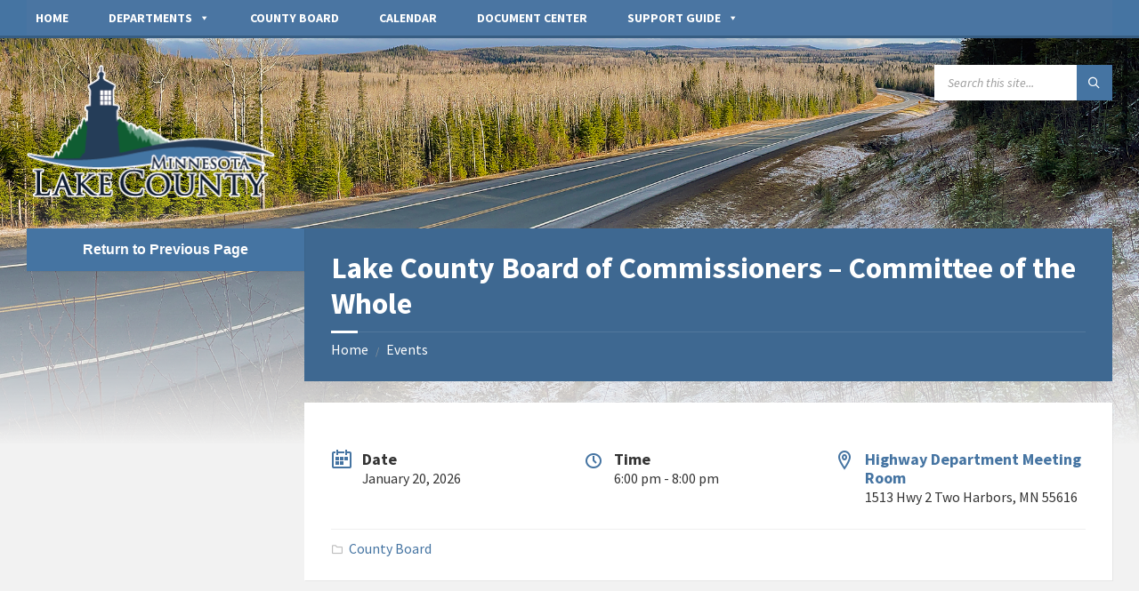

--- FILE ---
content_type: text/html; charset=UTF-8
request_url: https://www.co.lake.mn.us/events/lake-county-board-of-commissioners-committee-of-the-whole/
body_size: 17161
content:
<!DOCTYPE html>
<html lang="en-US">
<head>
    <meta http-equiv="Content-Type" content="text/html; charset=UTF-8">
    <meta name="viewport" content="width=device-width, initial-scale=1.0">
    <link rel="pingback" href="https://www.co.lake.mn.us/xmlrpc.php">
    <title>Lake County Board of Commissioners &#8211; Committee of the Whole &#8211; Lake County, MN</title>
<meta name='robots' content='max-image-preview:large' />
<link rel='dns-prefetch' href='//fonts.googleapis.com' />
<link rel="alternate" type="application/rss+xml" title="Lake County, MN &raquo; Feed" href="https://www.co.lake.mn.us/feed/" />
<link rel="alternate" type="application/rss+xml" title="Lake County, MN &raquo; Comments Feed" href="https://www.co.lake.mn.us/comments/feed/" />
<link rel="alternate" title="oEmbed (JSON)" type="application/json+oembed" href="https://www.co.lake.mn.us/wp-json/oembed/1.0/embed?url=https%3A%2F%2Fwww.co.lake.mn.us%2Fevents%2Flake-county-board-of-commissioners-committee-of-the-whole%2F" />
<link rel="alternate" title="oEmbed (XML)" type="text/xml+oembed" href="https://www.co.lake.mn.us/wp-json/oembed/1.0/embed?url=https%3A%2F%2Fwww.co.lake.mn.us%2Fevents%2Flake-county-board-of-commissioners-committee-of-the-whole%2F&#038;format=xml" />
<style id='wp-img-auto-sizes-contain-inline-css' type='text/css'>
img:is([sizes=auto i],[sizes^="auto," i]){contain-intrinsic-size:3000px 1500px}
/*# sourceURL=wp-img-auto-sizes-contain-inline-css */
</style>
<link rel='stylesheet' id='pt-cv-public-style-css' href='https://www.co.lake.mn.us/wp-content/plugins/content-views-query-and-display-post-page/public/assets/css/cv.css?ver=4.2.1' type='text/css' media='all' />
<link rel='stylesheet' id='pt-cv-public-pro-style-css' href='https://www.co.lake.mn.us/wp-content/plugins/pt-content-views-pro/public/assets/css/cvpro.min.css?ver=5.8.9' type='text/css' media='all' />
<style id='wp-emoji-styles-inline-css' type='text/css'>

	img.wp-smiley, img.emoji {
		display: inline !important;
		border: none !important;
		box-shadow: none !important;
		height: 1em !important;
		width: 1em !important;
		margin: 0 0.07em !important;
		vertical-align: -0.1em !important;
		background: none !important;
		padding: 0 !important;
	}
/*# sourceURL=wp-emoji-styles-inline-css */
</style>
<style id='wp-block-library-inline-css' type='text/css'>
:root{--wp-block-synced-color:#7a00df;--wp-block-synced-color--rgb:122,0,223;--wp-bound-block-color:var(--wp-block-synced-color);--wp-editor-canvas-background:#ddd;--wp-admin-theme-color:#007cba;--wp-admin-theme-color--rgb:0,124,186;--wp-admin-theme-color-darker-10:#006ba1;--wp-admin-theme-color-darker-10--rgb:0,107,160.5;--wp-admin-theme-color-darker-20:#005a87;--wp-admin-theme-color-darker-20--rgb:0,90,135;--wp-admin-border-width-focus:2px}@media (min-resolution:192dpi){:root{--wp-admin-border-width-focus:1.5px}}.wp-element-button{cursor:pointer}:root .has-very-light-gray-background-color{background-color:#eee}:root .has-very-dark-gray-background-color{background-color:#313131}:root .has-very-light-gray-color{color:#eee}:root .has-very-dark-gray-color{color:#313131}:root .has-vivid-green-cyan-to-vivid-cyan-blue-gradient-background{background:linear-gradient(135deg,#00d084,#0693e3)}:root .has-purple-crush-gradient-background{background:linear-gradient(135deg,#34e2e4,#4721fb 50%,#ab1dfe)}:root .has-hazy-dawn-gradient-background{background:linear-gradient(135deg,#faaca8,#dad0ec)}:root .has-subdued-olive-gradient-background{background:linear-gradient(135deg,#fafae1,#67a671)}:root .has-atomic-cream-gradient-background{background:linear-gradient(135deg,#fdd79a,#004a59)}:root .has-nightshade-gradient-background{background:linear-gradient(135deg,#330968,#31cdcf)}:root .has-midnight-gradient-background{background:linear-gradient(135deg,#020381,#2874fc)}:root{--wp--preset--font-size--normal:16px;--wp--preset--font-size--huge:42px}.has-regular-font-size{font-size:1em}.has-larger-font-size{font-size:2.625em}.has-normal-font-size{font-size:var(--wp--preset--font-size--normal)}.has-huge-font-size{font-size:var(--wp--preset--font-size--huge)}.has-text-align-center{text-align:center}.has-text-align-left{text-align:left}.has-text-align-right{text-align:right}.has-fit-text{white-space:nowrap!important}#end-resizable-editor-section{display:none}.aligncenter{clear:both}.items-justified-left{justify-content:flex-start}.items-justified-center{justify-content:center}.items-justified-right{justify-content:flex-end}.items-justified-space-between{justify-content:space-between}.screen-reader-text{border:0;clip-path:inset(50%);height:1px;margin:-1px;overflow:hidden;padding:0;position:absolute;width:1px;word-wrap:normal!important}.screen-reader-text:focus{background-color:#ddd;clip-path:none;color:#444;display:block;font-size:1em;height:auto;left:5px;line-height:normal;padding:15px 23px 14px;text-decoration:none;top:5px;width:auto;z-index:100000}html :where(.has-border-color){border-style:solid}html :where([style*=border-top-color]){border-top-style:solid}html :where([style*=border-right-color]){border-right-style:solid}html :where([style*=border-bottom-color]){border-bottom-style:solid}html :where([style*=border-left-color]){border-left-style:solid}html :where([style*=border-width]){border-style:solid}html :where([style*=border-top-width]){border-top-style:solid}html :where([style*=border-right-width]){border-right-style:solid}html :where([style*=border-bottom-width]){border-bottom-style:solid}html :where([style*=border-left-width]){border-left-style:solid}html :where(img[class*=wp-image-]){height:auto;max-width:100%}:where(figure){margin:0 0 1em}html :where(.is-position-sticky){--wp-admin--admin-bar--position-offset:var(--wp-admin--admin-bar--height,0px)}@media screen and (max-width:600px){html :where(.is-position-sticky){--wp-admin--admin-bar--position-offset:0px}}

/*# sourceURL=wp-block-library-inline-css */
</style><style id='global-styles-inline-css' type='text/css'>
:root{--wp--preset--aspect-ratio--square: 1;--wp--preset--aspect-ratio--4-3: 4/3;--wp--preset--aspect-ratio--3-4: 3/4;--wp--preset--aspect-ratio--3-2: 3/2;--wp--preset--aspect-ratio--2-3: 2/3;--wp--preset--aspect-ratio--16-9: 16/9;--wp--preset--aspect-ratio--9-16: 9/16;--wp--preset--color--black: #000000;--wp--preset--color--cyan-bluish-gray: #abb8c3;--wp--preset--color--white: #ffffff;--wp--preset--color--pale-pink: #f78da7;--wp--preset--color--vivid-red: #cf2e2e;--wp--preset--color--luminous-vivid-orange: #ff6900;--wp--preset--color--luminous-vivid-amber: #fcb900;--wp--preset--color--light-green-cyan: #7bdcb5;--wp--preset--color--vivid-green-cyan: #00d084;--wp--preset--color--pale-cyan-blue: #8ed1fc;--wp--preset--color--vivid-cyan-blue: #0693e3;--wp--preset--color--vivid-purple: #9b51e0;--wp--preset--gradient--vivid-cyan-blue-to-vivid-purple: linear-gradient(135deg,rgb(6,147,227) 0%,rgb(155,81,224) 100%);--wp--preset--gradient--light-green-cyan-to-vivid-green-cyan: linear-gradient(135deg,rgb(122,220,180) 0%,rgb(0,208,130) 100%);--wp--preset--gradient--luminous-vivid-amber-to-luminous-vivid-orange: linear-gradient(135deg,rgb(252,185,0) 0%,rgb(255,105,0) 100%);--wp--preset--gradient--luminous-vivid-orange-to-vivid-red: linear-gradient(135deg,rgb(255,105,0) 0%,rgb(207,46,46) 100%);--wp--preset--gradient--very-light-gray-to-cyan-bluish-gray: linear-gradient(135deg,rgb(238,238,238) 0%,rgb(169,184,195) 100%);--wp--preset--gradient--cool-to-warm-spectrum: linear-gradient(135deg,rgb(74,234,220) 0%,rgb(151,120,209) 20%,rgb(207,42,186) 40%,rgb(238,44,130) 60%,rgb(251,105,98) 80%,rgb(254,248,76) 100%);--wp--preset--gradient--blush-light-purple: linear-gradient(135deg,rgb(255,206,236) 0%,rgb(152,150,240) 100%);--wp--preset--gradient--blush-bordeaux: linear-gradient(135deg,rgb(254,205,165) 0%,rgb(254,45,45) 50%,rgb(107,0,62) 100%);--wp--preset--gradient--luminous-dusk: linear-gradient(135deg,rgb(255,203,112) 0%,rgb(199,81,192) 50%,rgb(65,88,208) 100%);--wp--preset--gradient--pale-ocean: linear-gradient(135deg,rgb(255,245,203) 0%,rgb(182,227,212) 50%,rgb(51,167,181) 100%);--wp--preset--gradient--electric-grass: linear-gradient(135deg,rgb(202,248,128) 0%,rgb(113,206,126) 100%);--wp--preset--gradient--midnight: linear-gradient(135deg,rgb(2,3,129) 0%,rgb(40,116,252) 100%);--wp--preset--font-size--small: 13px;--wp--preset--font-size--medium: 20px;--wp--preset--font-size--large: 36px;--wp--preset--font-size--x-large: 42px;--wp--preset--spacing--20: 0.44rem;--wp--preset--spacing--30: 0.67rem;--wp--preset--spacing--40: 1rem;--wp--preset--spacing--50: 1.5rem;--wp--preset--spacing--60: 2.25rem;--wp--preset--spacing--70: 3.38rem;--wp--preset--spacing--80: 5.06rem;--wp--preset--shadow--natural: 6px 6px 9px rgba(0, 0, 0, 0.2);--wp--preset--shadow--deep: 12px 12px 50px rgba(0, 0, 0, 0.4);--wp--preset--shadow--sharp: 6px 6px 0px rgba(0, 0, 0, 0.2);--wp--preset--shadow--outlined: 6px 6px 0px -3px rgb(255, 255, 255), 6px 6px rgb(0, 0, 0);--wp--preset--shadow--crisp: 6px 6px 0px rgb(0, 0, 0);}:where(.is-layout-flex){gap: 0.5em;}:where(.is-layout-grid){gap: 0.5em;}body .is-layout-flex{display: flex;}.is-layout-flex{flex-wrap: wrap;align-items: center;}.is-layout-flex > :is(*, div){margin: 0;}body .is-layout-grid{display: grid;}.is-layout-grid > :is(*, div){margin: 0;}:where(.wp-block-columns.is-layout-flex){gap: 2em;}:where(.wp-block-columns.is-layout-grid){gap: 2em;}:where(.wp-block-post-template.is-layout-flex){gap: 1.25em;}:where(.wp-block-post-template.is-layout-grid){gap: 1.25em;}.has-black-color{color: var(--wp--preset--color--black) !important;}.has-cyan-bluish-gray-color{color: var(--wp--preset--color--cyan-bluish-gray) !important;}.has-white-color{color: var(--wp--preset--color--white) !important;}.has-pale-pink-color{color: var(--wp--preset--color--pale-pink) !important;}.has-vivid-red-color{color: var(--wp--preset--color--vivid-red) !important;}.has-luminous-vivid-orange-color{color: var(--wp--preset--color--luminous-vivid-orange) !important;}.has-luminous-vivid-amber-color{color: var(--wp--preset--color--luminous-vivid-amber) !important;}.has-light-green-cyan-color{color: var(--wp--preset--color--light-green-cyan) !important;}.has-vivid-green-cyan-color{color: var(--wp--preset--color--vivid-green-cyan) !important;}.has-pale-cyan-blue-color{color: var(--wp--preset--color--pale-cyan-blue) !important;}.has-vivid-cyan-blue-color{color: var(--wp--preset--color--vivid-cyan-blue) !important;}.has-vivid-purple-color{color: var(--wp--preset--color--vivid-purple) !important;}.has-black-background-color{background-color: var(--wp--preset--color--black) !important;}.has-cyan-bluish-gray-background-color{background-color: var(--wp--preset--color--cyan-bluish-gray) !important;}.has-white-background-color{background-color: var(--wp--preset--color--white) !important;}.has-pale-pink-background-color{background-color: var(--wp--preset--color--pale-pink) !important;}.has-vivid-red-background-color{background-color: var(--wp--preset--color--vivid-red) !important;}.has-luminous-vivid-orange-background-color{background-color: var(--wp--preset--color--luminous-vivid-orange) !important;}.has-luminous-vivid-amber-background-color{background-color: var(--wp--preset--color--luminous-vivid-amber) !important;}.has-light-green-cyan-background-color{background-color: var(--wp--preset--color--light-green-cyan) !important;}.has-vivid-green-cyan-background-color{background-color: var(--wp--preset--color--vivid-green-cyan) !important;}.has-pale-cyan-blue-background-color{background-color: var(--wp--preset--color--pale-cyan-blue) !important;}.has-vivid-cyan-blue-background-color{background-color: var(--wp--preset--color--vivid-cyan-blue) !important;}.has-vivid-purple-background-color{background-color: var(--wp--preset--color--vivid-purple) !important;}.has-black-border-color{border-color: var(--wp--preset--color--black) !important;}.has-cyan-bluish-gray-border-color{border-color: var(--wp--preset--color--cyan-bluish-gray) !important;}.has-white-border-color{border-color: var(--wp--preset--color--white) !important;}.has-pale-pink-border-color{border-color: var(--wp--preset--color--pale-pink) !important;}.has-vivid-red-border-color{border-color: var(--wp--preset--color--vivid-red) !important;}.has-luminous-vivid-orange-border-color{border-color: var(--wp--preset--color--luminous-vivid-orange) !important;}.has-luminous-vivid-amber-border-color{border-color: var(--wp--preset--color--luminous-vivid-amber) !important;}.has-light-green-cyan-border-color{border-color: var(--wp--preset--color--light-green-cyan) !important;}.has-vivid-green-cyan-border-color{border-color: var(--wp--preset--color--vivid-green-cyan) !important;}.has-pale-cyan-blue-border-color{border-color: var(--wp--preset--color--pale-cyan-blue) !important;}.has-vivid-cyan-blue-border-color{border-color: var(--wp--preset--color--vivid-cyan-blue) !important;}.has-vivid-purple-border-color{border-color: var(--wp--preset--color--vivid-purple) !important;}.has-vivid-cyan-blue-to-vivid-purple-gradient-background{background: var(--wp--preset--gradient--vivid-cyan-blue-to-vivid-purple) !important;}.has-light-green-cyan-to-vivid-green-cyan-gradient-background{background: var(--wp--preset--gradient--light-green-cyan-to-vivid-green-cyan) !important;}.has-luminous-vivid-amber-to-luminous-vivid-orange-gradient-background{background: var(--wp--preset--gradient--luminous-vivid-amber-to-luminous-vivid-orange) !important;}.has-luminous-vivid-orange-to-vivid-red-gradient-background{background: var(--wp--preset--gradient--luminous-vivid-orange-to-vivid-red) !important;}.has-very-light-gray-to-cyan-bluish-gray-gradient-background{background: var(--wp--preset--gradient--very-light-gray-to-cyan-bluish-gray) !important;}.has-cool-to-warm-spectrum-gradient-background{background: var(--wp--preset--gradient--cool-to-warm-spectrum) !important;}.has-blush-light-purple-gradient-background{background: var(--wp--preset--gradient--blush-light-purple) !important;}.has-blush-bordeaux-gradient-background{background: var(--wp--preset--gradient--blush-bordeaux) !important;}.has-luminous-dusk-gradient-background{background: var(--wp--preset--gradient--luminous-dusk) !important;}.has-pale-ocean-gradient-background{background: var(--wp--preset--gradient--pale-ocean) !important;}.has-electric-grass-gradient-background{background: var(--wp--preset--gradient--electric-grass) !important;}.has-midnight-gradient-background{background: var(--wp--preset--gradient--midnight) !important;}.has-small-font-size{font-size: var(--wp--preset--font-size--small) !important;}.has-medium-font-size{font-size: var(--wp--preset--font-size--medium) !important;}.has-large-font-size{font-size: var(--wp--preset--font-size--large) !important;}.has-x-large-font-size{font-size: var(--wp--preset--font-size--x-large) !important;}
/*# sourceURL=global-styles-inline-css */
</style>

<style id='classic-theme-styles-inline-css' type='text/css'>
/*! This file is auto-generated */
.wp-block-button__link{color:#fff;background-color:#32373c;border-radius:9999px;box-shadow:none;text-decoration:none;padding:calc(.667em + 2px) calc(1.333em + 2px);font-size:1.125em}.wp-block-file__button{background:#32373c;color:#fff;text-decoration:none}
/*# sourceURL=/wp-includes/css/classic-themes.min.css */
</style>
<link rel='stylesheet' id='announcer-css-css' href='https://www.co.lake.mn.us/wp-content/plugins/announcer/public/css/style.css?ver=6.2' type='text/css' media='all' />
<link rel='stylesheet' id='contact-form-7-css' href='https://www.co.lake.mn.us/wp-content/plugins/contact-form-7/includes/css/styles.css?ver=6.1.4' type='text/css' media='all' />
<link rel='stylesheet' id='default-icon-styles-css' href='https://www.co.lake.mn.us/wp-content/plugins/svg-vector-icon-plugin/public/../admin/css/wordpress-svg-icon-plugin-style.min.css?ver=6.9' type='text/css' media='all' />
<link rel='stylesheet' id='megamenu-css' href='https://www.co.lake.mn.us/wp-content/uploads/maxmegamenu/style.css?ver=628b07' type='text/css' media='all' />
<link rel='stylesheet' id='dashicons-css' href='https://www.co.lake.mn.us/wp-includes/css/dashicons.min.css?ver=6.9' type='text/css' media='all' />
<link rel='stylesheet' id='lsvr-townpress-main-style-css' href='https://www.co.lake.mn.us/wp-content/themes/townpress/style.css?ver=3.8.12' type='text/css' media='all' />
<link rel='stylesheet' id='lsvr-townpress-general-style-css' href='https://www.co.lake.mn.us/wp-content/themes/townpress/assets/css/general.css?ver=3.8.12' type='text/css' media='all' />
<style id='lsvr-townpress-general-style-inline-css' type='text/css'>
body, input, textarea, select, button, #cancel-comment-reply-link, .lsvr_listing-map__infobox { font-family: 'Source Sans Pro', Arial, sans-serif; }
html, body { font-size: 18px; }
.header-logo { max-width: 300px; } .header-logo--front { max-width: 300px; } @media ( max-width: 991px ) { .header-logo { max-width: 150px; } }
/*# sourceURL=lsvr-townpress-general-style-inline-css */
</style>
<link rel='stylesheet' id='lsvr-townpress-child-style-css' href='https://www.co.lake.mn.us/wp-content/themes/townpress-child/style.css?ver=3.1.0' type='text/css' media='all' />
<link rel='stylesheet' id='lsvr-townpress-google-fonts-css' href='//fonts.googleapis.com/css?family=Source+Sans+Pro%3A400%2C400italic%2C600%2C600italic%2C700%2C700italic&#038;ver=6.9' type='text/css' media='all' />
<link rel='stylesheet' id='tablepress-default-css' href='https://www.co.lake.mn.us/wp-content/tablepress-combined.min.css?ver=123' type='text/css' media='all' />
<script type="text/javascript" src="https://www.co.lake.mn.us/wp-includes/js/jquery/jquery.min.js?ver=3.7.1" id="jquery-core-js"></script>
<script type="text/javascript" src="https://www.co.lake.mn.us/wp-includes/js/jquery/jquery-migrate.min.js?ver=3.4.1" id="jquery-migrate-js"></script>
<script type="text/javascript" id="lsvr-events-scripts-js-extra">
/* <![CDATA[ */
var lsvr_events_ajax_var = {"url":"https://www.co.lake.mn.us/wp-admin/admin-ajax.php","nonce":"dfdd86151e"};
//# sourceURL=lsvr-events-scripts-js-extra
/* ]]> */
</script>
<script type="text/javascript" src="https://www.co.lake.mn.us/wp-content/plugins/lsvr-events/assets/js/lsvr-events.min.js?ver=1.9.6" id="lsvr-events-scripts-js"></script>
<script type="text/javascript" id="lsvr-townpress-toolkit-weather-widget-js-extra">
/* <![CDATA[ */
var lsvr_townpress_toolkit_ajax_weather_widget_var = {"url":"https://www.co.lake.mn.us/wp-admin/admin-ajax.php","nonce":"870d490686"};
//# sourceURL=lsvr-townpress-toolkit-weather-widget-js-extra
/* ]]> */
</script>
<script type="text/javascript" src="https://www.co.lake.mn.us/wp-content/plugins/lsvr-townpress-toolkit/assets/js/lsvr-townpress-toolkit-weather-widget.min.js?ver=1.5.9" id="lsvr-townpress-toolkit-weather-widget-js"></script>
<link rel="https://api.w.org/" href="https://www.co.lake.mn.us/wp-json/" /><link rel="alternate" title="JSON" type="application/json" href="https://www.co.lake.mn.us/wp-json/wp/v2/lsvr_event/17807" /><link rel="EditURI" type="application/rsd+xml" title="RSD" href="https://www.co.lake.mn.us/xmlrpc.php?rsd" />
<meta name="generator" content="WordPress 6.9" />
<link rel="canonical" href="https://www.co.lake.mn.us/events/lake-county-board-of-commissioners-committee-of-the-whole/" />
<link rel='shortlink' href='https://www.co.lake.mn.us/?p=17807' />
		<style type="text/css" id="wp-custom-css">
			hr.simple
	{border-top: 1px solid gray; border-bottom: hidden; border-left: hidden; border-right: hidden;}

.picture_header {
	display: block;
	margin-top: 20px;
}

figcaption {
	text-align: center;
	font-size: 12pt;
}

/* Changes download button from stock to squared-off, uses county colors */

.wp-block-file .wp-block-file__button {
    background: #4574A2;
    border-radius: 0em;
    color: #fff;
    font-size: 14px;
    padding: .5em 1em;
}

/* Deletes phone number when none is provided on staff pages, must specify page IDs */

.page-id-2203 .brdelete  {
	display:none;
}

.page-id-3300 .brdelete  {
	display:none;
}

/* Used in HHS Support Guide, this creates the card effect (source: www.w3schools.com)*/

.card {
  box-shadow: 0 4px 8px 0 rgba(0,0,0,0.2);
  transition: 0.3s;
	padding: 20px 20px;
	margin: 20px 0px 20px 0px;
	background-color: white;
}


.wp-block-image figcaption {
	color: #4574A2;
}

/* Changes main content header color */

.main__header {
	background-color: #3E6891;
}


/* Changes LSVR Alert info title from black */
.lsvr-alert-message__title {
	color:default;
}

/* Content View styling for highway department page news */

#pt-cv-view-b184ab9elt .pt-cv-meta-fields {text-align: center;}

#pt-cv-view-b184ab9elt .pt-cv-ifield {border-left: 1px solid #E6E6E6; border-top: 1px solid #E6E6E6;}


/* Content View styling for front page news */

#pt-cv-view-c6942a7biq a._self.cvplbd{
	font-weight: 800;
	font-size: 18px;
}

.pt-cv-view .carousel-control span {
	background-color: #4574A2;
}

.pt-cv-view .pt-cv-carousel-indicators li.active {
	background-color: #4574A2;
	background-image: none;
}

.pt-cv-view .carousel-control:hover span {
	color: white;
}

.pt-cv-carousel-caption {border-left: 1px solid #E6E6E6; border-top: 1px solid #E6E6E6;}

.pt-cv-meta-fields {text-align: right;}

/* Content View styling for sheriff's page news */

#pt-cv-view-ad1018dntv .pt-cv-view .carousel-control span {
	background-color: #4574A2;
}

#pt-cv-view-ad1018dntv .pt-cv-view .pt-cv-carousel-indicators li.active {
	background-color: #4574A2;
	background-image: none;
}

#pt-cv-view-ad1018dntv .pt-cv-view .carousel-control:hover span {
	color: white;
}

#pt-cv-view-ad1018dntv .pt-cv-carousel-caption {border-left: 1px solid #E6E6E6; border-top: 1px solid #E6E6E6;}

#pt-cv-view-ad1018dntv .pt-cv-meta-fields {text-align: right;}

#pt-cv-ctf-name {width:200px;}

/** For two-column button array (example, county hompage link selection) **/

/** --blue buttons **/

.bluebutton_arrayleft {
	padding: 0.8em;
	font-weight: bold;
	background-color: #273D58;
	width: 50%;
	color: white;
	text-align: left;
	border-right: solid white 2px;
	border-bottom: solid white 2px;
	border-top: none;
	border-left: none;
	font-size: 1.0em;
	float: left;
}

.bluebutton_arrayright {
	padding: 0.8em;
	font-weight: bold;
	background-color: #273D58;
	width: 50%;
	color: white;
	text-align: left;
	border-right: none;
	border-bottom: solid white 2px;
	border-top: none;
	border-left: none;
	font-size: 1.0em;
	float: left;
}

.bluebutton_arrayfull {
	padding: 0.8em;
	font-weight: bold;
	background-color: #273D58;
	width: 100%;
	color: white;
	text-align: left;
	border-right: none;
	border-bottom: solid white 2px;
	border-top: none;
	border-left: none;
	font-size: 1.0em;
	float: left;
}

.bluebutton_arrayleft:hover {
	background-color:#4574A2;
}

.bluebutton_arrayright:hover {
	background-color:#4574A2;
}

.bluebutton_arrayfull:hover {
	background-color:#4574A2;
}

/** --gray buttons **/

.graybutton_arrayleft {
	padding: 0.8em;
	font-weight: bold;
	background-color: #d6d6d6;
	width: 50%;
	color: #273D58;
	text-align: left;
	border-right: solid white 2px;
	border-bottom: solid white 2px;
	border-top: none;
	border-left: none;
	font-size: 1.0em;
	float: left;
}

.graybutton_arrayright {
	padding: 0.8em;
	font-weight: bold;
	background-color: #d6d6d6;
	width: 50%;
	color: #273D58;
	text-align: left;
	border-right: none;
	border-bottom: solid white 2px;
	border-top: none;
	border-left: none;
	font-size: 1.0em;
	float: left;
}

.graybutton_arrayfull {
	padding: 0.8em;
	font-weight: bold;
	background-color: #d6d6d6;
	width: 100%;
	color: #273D58;
	text-align: left;
	border-right: none;
	border-bottom: solid white 2px;
	border-top: none;
	border-left: none;
	font-size: 1.0em;
	float: left;
}

.graybutton_arrayleft:hover {
	background-color:#bebebe;
}

.graybutton_arrayright:hover {
	background-color:#bebebe;
}

.graybutton_arrayfull:hover {
	background-color:#bebebe;
}

/** --button left icon **/

.button_icon {
	height:1.5em;
	vertical-align:middle;
	padding-right: 0.5em;
}

/** --Adjustments for screen width smaller than 1400px **/

@media only screen and (max-width: 1400px) {

.bluebutton_arrayleft {
	padding: 0.8em;
	font-weight: bold;
	background-color: #273D58;
	width: 100%;
	color: white;
	text-align: left;
	border-right: none;
	border-bottom: solid white 2px;
	border-top: none;
	border-left: none;
	font-size: 1.0em;
	float: left;
}

.bluebutton_arrayright {
	padding: 0.8em;
	font-weight: bold;
	background-color: #273D58;
	width: 100%;
	color: white;
	text-align: left;
	border-right: none;
	border-bottom: solid white 2px;
	border-top: none;
	border-left: none;
	font-size: 1.0em;
	float: left;
}

.graybutton_arrayleft {
	padding: 0.8em;
	font-weight: bold;
	background-color: #d6d6d6;
	width: 100%;
	color: #273D58;
	text-align: left;
	border-right: none;
	border-bottom: solid white 2px;
	border-top: none;
	border-left: none;
	font-size: 1.0em;
	float: left;
}

.graybutton_arrayright {
	padding: 0.8em;
	font-weight: bold;
	background-color: #d6d6d6;
	width: 100%;
	color: #273D58;
	text-align: left;
	border-right: none;
	border-bottom: solid white 2px;
	border-top: none;
	border-left: none;
	font-size: 1.0em;
	float: left;
}
}

/** END two-column button array styling **/

/** START side-menu button styling **/

.bluebutton_oneline_sidemenu {
	padding: 0.8em;
	font-weight: bold;
	background-color: #4574A2;
	width: 100%;
	color: white;
	text-align: left;
	font-size: 1.0em;
	float: left;
	border-bottom: 2px solid #f2f2f2;
	vertical-align: middle;
	display: inline-block;
}

.bluebutton_twoline_sidemenu {
	padding: 0.8em;
	font-weight: bold;
	background-color: #4574A2;
	width: 100%;
	color: white;
	text-align: left;
	font-size: 1.0em;
	float: left;
	border-bottom: 2px solid #f2f2f2;
	vertical-align: middle;
	display: inline-flex;
}

.bluebutton_oneline_sidemenu:hover {
	background-color:#273D58;
}

.bluebutton_twoline_sidemenu:hover {
	background-color:#273D58;
}

.button_icon_sidemenu {
	height: 2em;
	vertical-align: middle;
	padding-right: 0.5em;
	padding-top: 2px;
}

/** --Adjustments for screen width smaller than 1400px **/

@media only screen and (max-width: 1400px) {

.button_icon_sidemenu {
	display: none;
}
	
}

/** END side-menu button styling **/

/** START main content button styling **/

.bluebutton_maincontent_align {
  display: flex;
  justify-content: center;
  align-items: center;
}

.bluebutton_oneline_maincontent {
	padding: 0.8em;
	font-weight: bold;
	background-color: #4574A2;
	width: 33%;
	color: white;
	text-align: left;
	font-size: 1.0em;
	float: left;
	border-bottom: 2px solid #f2f2f2;
	vertical-align: middle;
	display: inline-block;
}

.bluebutton_twoline_maincontent {
	padding: 0.8em;
	font-weight: bold;
	background-color: #4574A2;
	width: 33%;
	color: white;
	text-align: left;
	font-size: 1.0em;
	float: left;
	border-bottom: 2px solid #f2f2f2;
	vertical-align: middle;
	display: inline-flex;
}

.bluebutton_oneline_maincontent:hover {
	background-color:#273D58;
}

.bluebutton_twoline_maincontent:hover {
	background-color:#273D58;
}

.img_button_maincontent {
	height: 2em;
	vertical-align: middle;
	padding-right: 0.5em;
	padding-top: 2px;
}

/** --Adjustments for screen width smaller than 800px **/

@media only screen and (max-width: 1400px) {

.bluebutton_oneline_maincontent {
	padding: 0.8em;
	font-weight: bold;
	background-color: #4574A2;
	width: 50%;
	color: white;
	text-align: center;
	font-size: 1.0em;
	float: left;
	border-bottom: 2px solid #f2f2f2;
	vertical-align: middle;
	display: inline-block;
}

.bluebutton_twoline_maincontent {
	padding: 0.8em;
	font-weight: bold;
	background-color: #4574A2;
	width: 50%;
	color: white;
	text-align: center;
	font-size: 1.0em;
	float: left;
	border-bottom: 2px solid #f2f2f2;
	vertical-align: middle;
	display: inline-flex;
}

.img_button_maincontent {
	display: none;
}
	
}

/** END main content button styling **/

/* Main page button styling */

.mainpage_button1 {
	padding: 0.8em;
	font-weight: bold;
	background-color: #4574A2;
	width: 285px;
	height: 75px;
	color: white;
	text-align: left;
	font-size: 1.0em;
	display: flex;
	border-bottom: 2px solid #f2f2f2;
	margin: auto;
}

.mainpage_buttonlabel1 {
	margin-top: 0px;
}

.mainpage_button1:hover {
	background-color:#273D58;
}
	
.mainpage_img {
	height:2.5em;
	vertical-align:middle;
	padding-right: 0.5em;
}

/* Changes to OneDrive plugin display */

/* --Changes the minimum height of upload box to prevent oversized upload boxes with a lot of blank space */

#ShareoneDrive div.ajax-filelist {
	min-height:25px;
	font-size: 16px;}

#ShareoneDrive div.entry,#ShareoneDrive div.image-container,#ShareoneDrive div.fileupload-header {box-shadow:none;-webkit-box-shadow:none;-moz-box-shadow:none;transition:transform .4s;}

#ShareoneDrive.files div.ajax-filelist {
    padding: 0px 10px 10px 10px;
}

/* Dual column main menu */

.sub-menu-columns ul.sub-menu li {
	display: inline-block;
	float: left;
	width: 200px;
}
.sub-menu-columns ul.sub-menu li:nth-child(odd) {
	float: left;
	margin-right: 10px;
}
.sub-menu-columns ul.sub-menu li:nth-child(even) {
	float: right;
}			</style>
		<style type="text/css">/** Mega Menu CSS: fs **/</style>
</head>

<body class="wp-singular lsvr_event-template-default single single-lsvr_event postid-17807 wp-custom-logo wp-theme-townpress wp-child-theme-townpress-child mega-menu-lsvr-townpress-header-menu lsvr-accessibility">

<!-- Global site tag (gtag.js) - Google Analytics -->
<script async src="https://www.googletagmanager.com/gtag/js?id=UA-161914759-2"></script>
<script>
  window.dataLayer = window.dataLayer || [];
  function gtag(){dataLayer.push(arguments);}
  gtag('js', new Date());

  gtag('config', 'UA-161914759-2');
</script>


	
	
	<!-- WRAPPER : begin -->
	<div id="wrapper">

		
		
	<a href="#main" class="accessibility-link accessibility-link--skip-to-content screen-reader-text">Skip to content</a>

			<a href="#sidebar-left" class="accessibility-link accessibility-link--skip-to-left-sidebar screen-reader-text">Skip to left sidebar</a>
	
	
	<a href="#footer" class="accessibility-link accessibility-link--skip-to-footer screen-reader-text">Skip to footer</a>


		
		<!-- HEADER : begin -->
		<header id="header"  class="header--has-navbar">
			<div class="header__inner">

				<div class="header-navbar__placeholder"></div>
				
	<!-- HEADER NAVBAR : begin -->
	<div  class="header-navbar header-navbar--sticky">
		<div class="header-navbar__inner">

			<div class="lsvr-container">

				<!-- HEADER MENU : begin -->
				<nav class="header-menu"

											aria-label="Departments"
					>

				    <div id="mega-menu-wrap-lsvr-townpress-header-menu" class="mega-menu-wrap"><div class="mega-menu-toggle"><div class="mega-toggle-blocks-left"></div><div class="mega-toggle-blocks-center"></div><div class="mega-toggle-blocks-right"><div class='mega-toggle-block mega-menu-toggle-animated-block mega-toggle-block-0' id='mega-toggle-block-0'><button aria-label="Toggle Menu" class="mega-toggle-animated mega-toggle-animated-slider" type="button" aria-expanded="false">
                  <span class="mega-toggle-animated-box">
                    <span class="mega-toggle-animated-inner"></span>
                  </span>
                </button></div></div></div><ul id="mega-menu-lsvr-townpress-header-menu" class="mega-menu max-mega-menu mega-menu-horizontal mega-no-js" data-event="hover_intent" data-effect="disabled" data-effect-speed="200" data-effect-mobile="disabled" data-effect-speed-mobile="0" data-mobile-force-width="false" data-second-click="go" data-document-click="collapse" data-vertical-behaviour="standard" data-breakpoint="768" data-unbind="true" data-mobile-state="collapse_all" data-mobile-direction="vertical" data-hover-intent-timeout="300" data-hover-intent-interval="100"><li class="mega-menu-item mega-menu-item-type-post_type mega-menu-item-object-page mega-menu-item-home mega-align-bottom-left mega-menu-flyout mega-menu-item-323" id="mega-menu-item-323"><a class="mega-menu-link" href="https://www.co.lake.mn.us/" tabindex="0">Home</a></li><li class="mega-menu-item mega-menu-item-type-custom mega-menu-item-object-custom mega-menu-item-has-children mega-menu-megamenu mega-menu-grid mega-align-bottom-left mega-menu-grid mega-menu-item-65" id="mega-menu-item-65"><a class="mega-menu-link" href="#" aria-expanded="false" tabindex="0">Departments<span class="mega-indicator" aria-hidden="true"></span></a>
<ul class="mega-sub-menu" role='presentation'>
<li class="mega-menu-row" id="mega-menu-65-0">
	<ul class="mega-sub-menu" style='--columns:4' role='presentation'>
<li class="mega-menu-column mega-menu-columns-1-of-4" style="--columns:4; --span:1" id="mega-menu-65-0-0">
		<ul class="mega-sub-menu">
<li class="mega-menu-item mega-menu-item-type-post_type mega-menu-item-object-page mega-menu-item-66" id="mega-menu-item-66"><a class="mega-menu-link" href="https://www.co.lake.mn.us/assessor/">Assessor</a></li><li class="mega-menu-item mega-menu-item-type-post_type mega-menu-item-object-page mega-menu-item-219" id="mega-menu-item-219"><a class="mega-menu-link" href="https://www.co.lake.mn.us/attorney/">Attorney</a></li><li class="mega-menu-item mega-menu-item-type-post_type mega-menu-item-object-page mega-menu-item-223" id="mega-menu-item-223"><a class="mega-menu-link" href="https://www.co.lake.mn.us/auditor/">Auditor</a></li><li class="mega-menu-item mega-menu-item-type-custom mega-menu-item-object-custom mega-menu-item-2889" id="mega-menu-item-2889"><a class="mega-menu-link" href="http://www.mncourts.gov/Find-Courts/Lake.aspx">Court Administration</a></li><li class="mega-menu-item mega-menu-item-type-post_type mega-menu-item-object-page mega-menu-item-226" id="mega-menu-item-226"><a class="mega-menu-link" href="https://www.co.lake.mn.us/emergency-management/">Emergency Management</a></li>		</ul>
</li><li class="mega-menu-column mega-menu-columns-1-of-4" style="--columns:4; --span:1" id="mega-menu-65-0-1">
		<ul class="mega-sub-menu">
<li class="mega-menu-item mega-menu-item-type-post_type mega-menu-item-object-page mega-menu-item-has-children mega-menu-item-11229" id="mega-menu-item-11229"><a class="mega-menu-link" href="https://www.co.lake.mn.us/environmental-services/">Environmental Services<span class="mega-indicator" aria-hidden="true"></span></a>
			<ul class="mega-sub-menu">
<li class="mega-menu-item mega-menu-item-type-post_type mega-menu-item-object-page mega-menu-item-271" id="mega-menu-item-271"><a class="mega-menu-link" href="https://www.co.lake.mn.us/environmental-services/planning-and-zoning/">Planning and Zoning</a></li><li class="mega-menu-item mega-menu-item-type-post_type mega-menu-item-object-page mega-menu-item-270" id="mega-menu-item-270"><a class="mega-menu-link" href="https://www.co.lake.mn.us/environmental-services/solid-waste/">Solid Waste</a></li>			</ul>
</li><li class="mega-menu-item mega-menu-item-type-post_type mega-menu-item-object-page mega-menu-item-6830" id="mega-menu-item-6830"><a class="mega-menu-link" href="https://www.co.lake.mn.us/lake-county-facilities/">Facilities</a></li><li class="mega-menu-item mega-menu-item-type-post_type mega-menu-item-object-page mega-menu-item-234" id="mega-menu-item-234"><a class="mega-menu-link" href="https://www.co.lake.mn.us/forestry/">Forestry</a></li><li class="mega-menu-item mega-menu-item-type-post_type mega-menu-item-object-page mega-menu-item-2163" id="mega-menu-item-2163"><a class="mega-menu-link" href="https://www.co.lake.mn.us/gis/">Geographic Information Systems</a></li>		</ul>
</li><li class="mega-menu-column mega-menu-columns-1-of-4" style="--columns:4; --span:1" id="mega-menu-65-0-2">
		<ul class="mega-sub-menu">
<li class="mega-menu-item mega-menu-item-type-post_type mega-menu-item-object-page mega-menu-item-237" id="mega-menu-item-237"><a class="mega-menu-link" href="https://www.co.lake.mn.us/health-and-human-services/">Health and Human Services</a></li><li class="mega-menu-item mega-menu-item-type-post_type mega-menu-item-object-page mega-menu-item-240" id="mega-menu-item-240"><a class="mega-menu-link" href="https://www.co.lake.mn.us/highway/">Highway</a></li><li class="mega-menu-item mega-menu-item-type-post_type mega-menu-item-object-page mega-menu-item-has-children mega-menu-item-243" id="mega-menu-item-243"><a class="mega-menu-link" href="https://www.co.lake.mn.us/human-resources/">Human Resources<span class="mega-indicator" aria-hidden="true"></span></a>
			<ul class="mega-sub-menu">
<li class="mega-menu-item mega-menu-item-type-post_type mega-menu-item-object-page mega-menu-item-8932" id="mega-menu-item-8932"><a class="mega-menu-link" href="https://www.co.lake.mn.us/human-resources/job-openings/">Current Job Postings</a></li>			</ul>
</li><li class="mega-menu-item mega-menu-item-type-post_type mega-menu-item-object-page mega-menu-item-249" id="mega-menu-item-249"><a class="mega-menu-link" href="https://www.co.lake.mn.us/north-shore-collaborative/">North Shore Collaborative</a></li><li class="mega-menu-item mega-menu-item-type-post_type mega-menu-item-object-page mega-menu-item-252" id="mega-menu-item-252"><a class="mega-menu-link" href="https://www.co.lake.mn.us/recorder/">Recorder</a></li>		</ul>
</li><li class="mega-menu-column mega-menu-columns-1-of-4" style="--columns:4; --span:1" id="mega-menu-65-0-3">
		<ul class="mega-sub-menu">
<li class="mega-menu-item mega-menu-item-type-post_type mega-menu-item-object-page mega-menu-item-255" id="mega-menu-item-255"><a class="mega-menu-link" href="https://www.co.lake.mn.us/sheriff/">Sheriff</a></li><li class="mega-menu-item mega-menu-item-type-post_type mega-menu-item-object-page mega-menu-item-258" id="mega-menu-item-258"><a class="mega-menu-link" href="https://www.co.lake.mn.us/soil-and-water-conservation-district/">Soil and Water Conservation District</a></li><li class="mega-menu-item mega-menu-item-type-post_type mega-menu-item-object-page mega-menu-item-261" id="mega-menu-item-261"><a class="mega-menu-link" href="https://www.co.lake.mn.us/extension-4-h/">University of MN Extension – 4-H</a></li><li class="mega-menu-item mega-menu-item-type-post_type mega-menu-item-object-page mega-menu-item-12098" id="mega-menu-item-12098"><a class="mega-menu-link" href="https://www.co.lake.mn.us/veterans-services/">Veterans Services</a></li><li class="mega-menu-item mega-menu-item-type-post_type mega-menu-item-object-page mega-menu-item-6036" id="mega-menu-item-6036"><a class="mega-menu-link" href="https://www.co.lake.mn.us/vital-records/">Vital Records</a></li>		</ul>
</li>	</ul>
</li><li class="mega-menu-row" id="mega-menu-65-1">
	<ul class="mega-sub-menu" style='--columns:12' role='presentation'>
<li class="mega-menu-column mega-menu-columns-3-of-12" style="--columns:12; --span:3" id="mega-menu-65-1-0"></li>	</ul>
</li></ul>
</li><li class="mega-menu-item mega-menu-item-type-post_type mega-menu-item-object-page mega-align-bottom-left mega-menu-flyout mega-menu-item-6040" id="mega-menu-item-6040"><a class="mega-menu-link" href="https://www.co.lake.mn.us/county-board/" tabindex="0">County Board</a></li><li class="mega-menu-item mega-menu-item-type-post_type mega-menu-item-object-page mega-align-bottom-left mega-menu-flyout mega-menu-item-6581" id="mega-menu-item-6581"><a class="mega-menu-link" href="https://www.co.lake.mn.us/events/" tabindex="0">Calendar</a></li><li class="mega-menu-item mega-menu-item-type-post_type mega-menu-item-object-page mega-align-bottom-left mega-menu-flyout mega-menu-item-10415" id="mega-menu-item-10415"><a class="mega-menu-link" href="https://www.co.lake.mn.us/lake-county-document-center/" tabindex="0">Document Center</a></li><li class="mega-menu-item mega-menu-item-type-post_type mega-menu-item-object-page mega-menu-item-has-children mega-menu-megamenu mega-menu-grid mega-align-bottom-left mega-menu-grid mega-menu-item-8832" id="mega-menu-item-8832"><a class="mega-menu-link" href="https://www.co.lake.mn.us/health-and-human-services/support-guide-3/" aria-expanded="false" tabindex="0">Support Guide<span class="mega-indicator" aria-hidden="true"></span></a>
<ul class="mega-sub-menu" role='presentation'>
<li class="mega-menu-row" id="mega-menu-8832-0">
	<ul class="mega-sub-menu" style='--columns:4' role='presentation'>
<li class="mega-menu-column mega-menu-columns-1-of-4" style="--columns:4; --span:1" id="mega-menu-8832-0-0">
		<ul class="mega-sub-menu">
<li class="mega-menu-item mega-menu-item-type-post_type mega-menu-item-object-page mega-menu-item-8835" id="mega-menu-item-8835"><a class="mega-menu-link" href="https://www.co.lake.mn.us/health-and-human-services/support-guide-3/adults-and-aging/">Adults and Aging</a></li><li class="mega-menu-item mega-menu-item-type-post_type mega-menu-item-object-page mega-menu-item-8834" id="mega-menu-item-8834"><a class="mega-menu-link" href="https://www.co.lake.mn.us/health-and-human-services/support-guide-3/chemical-dependency-and-addiction/">Chemical Dependency and Addiction</a></li><li class="mega-menu-item mega-menu-item-type-post_type mega-menu-item-object-page mega-menu-item-12677" id="mega-menu-item-12677"><a class="mega-menu-link" href="https://www.co.lake.mn.us/health-and-human-services/support-guide-3/child-care-providers/">Child Care Providers</a></li><li class="mega-menu-item mega-menu-item-type-post_type mega-menu-item-object-page mega-menu-item-8833" id="mega-menu-item-8833"><a class="mega-menu-link" href="https://www.co.lake.mn.us/health-and-human-services/support-guide-3/children-and-families/">Children and Families</a></li><li class="mega-menu-item mega-menu-item-type-post_type mega-menu-item-object-page mega-menu-item-8831" id="mega-menu-item-8831"><a class="mega-menu-link" href="https://www.co.lake.mn.us/health-and-human-services/support-guide-3/clothing-and-household/">Clothing and Household</a></li>		</ul>
</li><li class="mega-menu-column mega-menu-columns-1-of-4" style="--columns:4; --span:1" id="mega-menu-8832-0-1">
		<ul class="mega-sub-menu">
<li class="mega-menu-item mega-menu-item-type-post_type mega-menu-item-object-page mega-menu-item-8830" id="mega-menu-item-8830"><a class="mega-menu-link" href="https://www.co.lake.mn.us/health-and-human-services/support-guide-3/dental/">Dental</a></li><li class="mega-menu-item mega-menu-item-type-post_type mega-menu-item-object-page mega-menu-item-12855" id="mega-menu-item-12855"><a class="mega-menu-link" href="https://www.co.lake.mn.us/health-and-human-services/support-guide-3/disability-and-adaptive-services/">Disability and Adaptive Services</a></li><li class="mega-menu-item mega-menu-item-type-post_type mega-menu-item-object-page mega-menu-item-8829" id="mega-menu-item-8829"><a class="mega-menu-link" href="https://www.co.lake.mn.us/health-and-human-services/support-guide-3/domestic-violence/">Domestic Violence and Sexual Assault</a></li><li class="mega-menu-item mega-menu-item-type-post_type mega-menu-item-object-page mega-menu-item-8828" id="mega-menu-item-8828"><a class="mega-menu-link" href="https://www.co.lake.mn.us/health-and-human-services/support-guide-3/education/">Education</a></li><li class="mega-menu-item mega-menu-item-type-post_type mega-menu-item-object-page mega-menu-item-8827" id="mega-menu-item-8827"><a class="mega-menu-link" href="https://www.co.lake.mn.us/health-and-human-services/support-guide-3/emergency-and-law-enforcement/">Emergency and Law Enforcement</a></li>		</ul>
</li><li class="mega-menu-column mega-menu-columns-1-of-4" style="--columns:4; --span:1" id="mega-menu-8832-0-2">
		<ul class="mega-sub-menu">
<li class="mega-menu-item mega-menu-item-type-post_type mega-menu-item-object-page mega-menu-item-8826" id="mega-menu-item-8826"><a class="mega-menu-link" href="https://www.co.lake.mn.us/health-and-human-services/support-guide-3/employment/">Employment</a></li><li class="mega-menu-item mega-menu-item-type-post_type mega-menu-item-object-page mega-menu-item-8825" id="mega-menu-item-8825"><a class="mega-menu-link" href="https://www.co.lake.mn.us/health-and-human-services/support-guide-3/financial/">Financial</a></li><li class="mega-menu-item mega-menu-item-type-post_type mega-menu-item-object-page mega-menu-item-8824" id="mega-menu-item-8824"><a class="mega-menu-link" href="https://www.co.lake.mn.us/health-and-human-services/support-guide-3/food/">Food</a></li><li class="mega-menu-item mega-menu-item-type-post_type mega-menu-item-object-page mega-menu-item-8823" id="mega-menu-item-8823"><a class="mega-menu-link" href="https://www.co.lake.mn.us/health-and-human-services/support-guide-3/government-and-general/">Government and General</a></li><li class="mega-menu-item mega-menu-item-type-post_type mega-menu-item-object-page mega-menu-item-8822" id="mega-menu-item-8822"><a class="mega-menu-link" href="https://www.co.lake.mn.us/health-and-human-services/support-guide-3/health-and-wellness/">Health and Wellness</a></li>		</ul>
</li><li class="mega-menu-column mega-menu-columns-1-of-4" style="--columns:4; --span:1" id="mega-menu-8832-0-3">
		<ul class="mega-sub-menu">
<li class="mega-menu-item mega-menu-item-type-post_type mega-menu-item-object-page mega-menu-item-8821" id="mega-menu-item-8821"><a class="mega-menu-link" href="https://www.co.lake.mn.us/health-and-human-services/support-guide-3/housing/">Housing</a></li><li class="mega-menu-item mega-menu-item-type-post_type mega-menu-item-object-page mega-menu-item-8820" id="mega-menu-item-8820"><a class="mega-menu-link" href="https://www.co.lake.mn.us/health-and-human-services/support-guide-3/legal/">Legal</a></li><li class="mega-menu-item mega-menu-item-type-post_type mega-menu-item-object-page mega-menu-item-8819" id="mega-menu-item-8819"><a class="mega-menu-link" href="https://www.co.lake.mn.us/health-and-human-services/support-guide-3/mental-health/">Mental Health</a></li><li class="mega-menu-item mega-menu-item-type-post_type mega-menu-item-object-page mega-menu-item-8818" id="mega-menu-item-8818"><a class="mega-menu-link" href="https://www.co.lake.mn.us/health-and-human-services/support-guide-3/transportation/">Transportation</a></li><li class="mega-menu-item mega-menu-item-type-post_type mega-menu-item-object-page mega-menu-item-8817" id="mega-menu-item-8817"><a class="mega-menu-link" href="https://www.co.lake.mn.us/health-and-human-services/support-guide-3/veteran-services/">Veteran Services</a></li>		</ul>
</li>	</ul>
</li></ul>
</li></ul></div>
				</nav>
				<!-- HEADER MENU : end -->

			</div>

		</div>
	</div>
	<!-- HEADER NAVBAR : end -->


				
				
				
				<!-- HEADER CONTENT : begin -->
				<div class="header__content">
					<div class="lsvr-container">
						<div class="header__content-inner">

							
							
	<!-- HEADER BRANDING : begin -->
	<div  class="header-logo">
		<a href="https://www.co.lake.mn.us/" class="header-logo__link"
			aria-label="Site logo">
			<img src="https://www.co.lake.mn.us/wp-content/uploads/2020/07/Header_logo_v2.png"
				class="header-logo__image"
				alt="Lake County, MN">
		</a>
	</div>
	<!-- HEADER BRANDING : end -->


							
							

	<!-- HEADER TOOLBAR TOGGLE : begin -->
<div class="header-toolbar-toggle">

	<button class="header-toolbar-toggle__menu-button" type="button"
		aria-controls="header-mobile-menu"
        aria-haspopup="true"
        aria-expanded="false">
		<span class="header-toolbar-toggle__menu-button-ico header-toolbar-toggle__menu-button-ico--open icon-menu" aria-hidden="true"></span>
		<span class="header-toolbar-toggle__menu-button-ico header-toolbar-toggle__menu-button-ico--close icon-cross" aria-hidden="true"></span>
		<span class="header-toolbar-toggle__menu-button-label">Menu</span>
	</button>

	
</div>
<!-- HEADER TOOLBAR TOGGLE : end -->
	<!-- HEADER TOOLBAR : begin -->
	<div class="header-toolbar">

		
		
		
		
		
		
		
		
	<!-- HEADER MOBILE MENU : begin -->
	<nav id="header-mobile-menu" class="header-mobile-menu"
        data-label-expand-submenu="Expand submenu"
        data-label-collapse-submenu="Collapse submenu"

					aria-label="Departments"
		>

	    <ul id="menu-departments" class="header-mobile-menu__list" role="menu">
            
        	<li id="header-mobile-menu__item-323"
                class="header-mobile-menu__item header-mobile-menu__item--level-0 menu-item menu-item-type-post_type menu-item-object-page menu-item-home"
                role="presentation">

                <a href="https://www.co.lake.mn.us/"
                    id="header-mobile-menu__item-link-323"
                	class="header-mobile-menu__item-link header-mobile-menu__item-link--level-0"
                    role="menuitem"

                                    	>

                    
                    <span class="header-mobile-menu__item-link-label">
                        Home                    </span>

                </a>

            
            </li>

            
            
        	<li id="header-mobile-menu__item-65"
                class="header-mobile-menu__item header-mobile-menu__item--level-0 menu-item menu-item-type-custom menu-item-object-custom menu-item-has-children"
                role="presentation">

                <a href="#"
                    id="header-mobile-menu__item-link-65"
                	class="header-mobile-menu__item-link header-mobile-menu__item-link--level-0"
                    role="menuitem"

                                    	>

                    
                    <span class="header-mobile-menu__item-link-label">
                        Departments                    </span>

                </a>

            
            <button id="header-mobile-menu__toggle-65"
                class="header-mobile-menu__toggle header-mobile-menu__toggle--level-0" type="button"
                aria-label="Expand submenu"
                aria-controls="header-mobile-menu__submenu-65"
                aria-haspopup="true"
                aria-expanded="false">
                <span class="header-mobile-menu__toggle-icon" aria-hidden="true"></span>
            </button>

        	<ul id="header-mobile-menu__submenu-65"
                class="header-mobile-menu__submenu sub-menu header-mobile-menu__submenu--level-0"
                aria-labelledby="header-mobile-menu__item-link-65"
                aria-expanded="false"
                role="menu">

            
            
        	<li id="header-mobile-menu__item-66"
                class="header-mobile-menu__item header-mobile-menu__item--level-1 menu-item menu-item-type-post_type menu-item-object-page"
                role="presentation">

                <a href="https://www.co.lake.mn.us/assessor/"
                    id="header-mobile-menu__item-link-66"
                	class="header-mobile-menu__item-link header-mobile-menu__item-link--level-1"
                    role="menuitem"

                                    	>

                    
                    <span class="header-mobile-menu__item-link-label">
                        Assessor                    </span>

                </a>

            
            </li>

            
            
        	<li id="header-mobile-menu__item-219"
                class="header-mobile-menu__item header-mobile-menu__item--level-1 menu-item menu-item-type-post_type menu-item-object-page"
                role="presentation">

                <a href="https://www.co.lake.mn.us/attorney/"
                    id="header-mobile-menu__item-link-219"
                	class="header-mobile-menu__item-link header-mobile-menu__item-link--level-1"
                    role="menuitem"

                                    	>

                    
                    <span class="header-mobile-menu__item-link-label">
                        Attorney                    </span>

                </a>

            
            </li>

            
            
        	<li id="header-mobile-menu__item-223"
                class="header-mobile-menu__item header-mobile-menu__item--level-1 menu-item menu-item-type-post_type menu-item-object-page"
                role="presentation">

                <a href="https://www.co.lake.mn.us/auditor/"
                    id="header-mobile-menu__item-link-223"
                	class="header-mobile-menu__item-link header-mobile-menu__item-link--level-1"
                    role="menuitem"

                                    	>

                    
                    <span class="header-mobile-menu__item-link-label">
                        Auditor                    </span>

                </a>

            
            </li>

            
            
        	<li id="header-mobile-menu__item-2889"
                class="header-mobile-menu__item header-mobile-menu__item--level-1 menu-item menu-item-type-custom menu-item-object-custom"
                role="presentation">

                <a href="http://www.mncourts.gov/Find-Courts/Lake.aspx"
                    id="header-mobile-menu__item-link-2889"
                	class="header-mobile-menu__item-link header-mobile-menu__item-link--level-1"
                    role="menuitem"

                                    	>

                    
                    <span class="header-mobile-menu__item-link-label">
                        Court Administration                    </span>

                </a>

            
            </li>

            
            
        	<li id="header-mobile-menu__item-226"
                class="header-mobile-menu__item header-mobile-menu__item--level-1 menu-item menu-item-type-post_type menu-item-object-page"
                role="presentation">

                <a href="https://www.co.lake.mn.us/emergency-management/"
                    id="header-mobile-menu__item-link-226"
                	class="header-mobile-menu__item-link header-mobile-menu__item-link--level-1"
                    role="menuitem"

                                    	>

                    
                    <span class="header-mobile-menu__item-link-label">
                        Emergency Management                    </span>

                </a>

            
            </li>

            
            
        	<li id="header-mobile-menu__item-11229"
                class="header-mobile-menu__item header-mobile-menu__item--level-1 menu-item menu-item-type-post_type menu-item-object-page menu-item-has-children"
                role="presentation">

                <a href="https://www.co.lake.mn.us/environmental-services/"
                    id="header-mobile-menu__item-link-11229"
                	class="header-mobile-menu__item-link header-mobile-menu__item-link--level-1"
                    role="menuitem"

                                    	>

                    
                    <span class="header-mobile-menu__item-link-label">
                        Environmental Services                    </span>

                </a>

            
            <button id="header-mobile-menu__toggle-11229"
                class="header-mobile-menu__toggle header-mobile-menu__toggle--level-1" type="button"
                aria-label="Expand submenu"
                aria-controls="header-mobile-menu__submenu-11229"
                aria-haspopup="true"
                aria-expanded="false">
                <span class="header-mobile-menu__toggle-icon" aria-hidden="true"></span>
            </button>

        	<ul id="header-mobile-menu__submenu-11229"
                class="header-mobile-menu__submenu sub-menu header-mobile-menu__submenu--level-1"
                aria-labelledby="header-mobile-menu__item-link-11229"
                aria-expanded="false"
                role="menu">

            
            
        	<li id="header-mobile-menu__item-271"
                class="header-mobile-menu__item header-mobile-menu__item--level-2 menu-item menu-item-type-post_type menu-item-object-page"
                role="presentation">

                <a href="https://www.co.lake.mn.us/environmental-services/planning-and-zoning/"
                    id="header-mobile-menu__item-link-271"
                	class="header-mobile-menu__item-link header-mobile-menu__item-link--level-2"
                    role="menuitem"

                                    	>

                    
                    <span class="header-mobile-menu__item-link-label">
                        Planning and Zoning                    </span>

                </a>

            
            </li>

            
            
        	<li id="header-mobile-menu__item-270"
                class="header-mobile-menu__item header-mobile-menu__item--level-2 menu-item menu-item-type-post_type menu-item-object-page"
                role="presentation">

                <a href="https://www.co.lake.mn.us/environmental-services/solid-waste/"
                    id="header-mobile-menu__item-link-270"
                	class="header-mobile-menu__item-link header-mobile-menu__item-link--level-2"
                    role="menuitem"

                                    	>

                    
                    <span class="header-mobile-menu__item-link-label">
                        Solid Waste                    </span>

                </a>

            
            </li>

            
        	</ul>

            
            </li>

            
            
        	<li id="header-mobile-menu__item-6830"
                class="header-mobile-menu__item header-mobile-menu__item--level-1 menu-item menu-item-type-post_type menu-item-object-page"
                role="presentation">

                <a href="https://www.co.lake.mn.us/lake-county-facilities/"
                    id="header-mobile-menu__item-link-6830"
                	class="header-mobile-menu__item-link header-mobile-menu__item-link--level-1"
                    role="menuitem"

                                    	>

                    
                    <span class="header-mobile-menu__item-link-label">
                        Facilities                    </span>

                </a>

            
            </li>

            
            
        	<li id="header-mobile-menu__item-234"
                class="header-mobile-menu__item header-mobile-menu__item--level-1 menu-item menu-item-type-post_type menu-item-object-page"
                role="presentation">

                <a href="https://www.co.lake.mn.us/forestry/"
                    id="header-mobile-menu__item-link-234"
                	class="header-mobile-menu__item-link header-mobile-menu__item-link--level-1"
                    role="menuitem"

                                    	>

                    
                    <span class="header-mobile-menu__item-link-label">
                        Forestry                    </span>

                </a>

            
            </li>

            
            
        	<li id="header-mobile-menu__item-2163"
                class="header-mobile-menu__item header-mobile-menu__item--level-1 menu-item menu-item-type-post_type menu-item-object-page"
                role="presentation">

                <a href="https://www.co.lake.mn.us/gis/"
                    id="header-mobile-menu__item-link-2163"
                	class="header-mobile-menu__item-link header-mobile-menu__item-link--level-1"
                    role="menuitem"

                                    	>

                    
                    <span class="header-mobile-menu__item-link-label">
                        Geographic Information Systems                    </span>

                </a>

            
            </li>

            
            
        	<li id="header-mobile-menu__item-237"
                class="header-mobile-menu__item header-mobile-menu__item--level-1 menu-item menu-item-type-post_type menu-item-object-page"
                role="presentation">

                <a href="https://www.co.lake.mn.us/health-and-human-services/"
                    id="header-mobile-menu__item-link-237"
                	class="header-mobile-menu__item-link header-mobile-menu__item-link--level-1"
                    role="menuitem"

                                    	>

                    
                    <span class="header-mobile-menu__item-link-label">
                        Health and Human Services                    </span>

                </a>

            
            </li>

            
            
        	<li id="header-mobile-menu__item-240"
                class="header-mobile-menu__item header-mobile-menu__item--level-1 menu-item menu-item-type-post_type menu-item-object-page"
                role="presentation">

                <a href="https://www.co.lake.mn.us/highway/"
                    id="header-mobile-menu__item-link-240"
                	class="header-mobile-menu__item-link header-mobile-menu__item-link--level-1"
                    role="menuitem"

                                    	>

                    
                    <span class="header-mobile-menu__item-link-label">
                        Highway                    </span>

                </a>

            
            </li>

            
            
        	<li id="header-mobile-menu__item-243"
                class="header-mobile-menu__item header-mobile-menu__item--level-1 menu-item menu-item-type-post_type menu-item-object-page menu-item-has-children"
                role="presentation">

                <a href="https://www.co.lake.mn.us/human-resources/"
                    id="header-mobile-menu__item-link-243"
                	class="header-mobile-menu__item-link header-mobile-menu__item-link--level-1"
                    role="menuitem"

                                    	>

                    
                    <span class="header-mobile-menu__item-link-label">
                        Human Resources                    </span>

                </a>

            
            <button id="header-mobile-menu__toggle-243"
                class="header-mobile-menu__toggle header-mobile-menu__toggle--level-1" type="button"
                aria-label="Expand submenu"
                aria-controls="header-mobile-menu__submenu-243"
                aria-haspopup="true"
                aria-expanded="false">
                <span class="header-mobile-menu__toggle-icon" aria-hidden="true"></span>
            </button>

        	<ul id="header-mobile-menu__submenu-243"
                class="header-mobile-menu__submenu sub-menu header-mobile-menu__submenu--level-1"
                aria-labelledby="header-mobile-menu__item-link-243"
                aria-expanded="false"
                role="menu">

            
            
        	<li id="header-mobile-menu__item-8932"
                class="header-mobile-menu__item header-mobile-menu__item--level-2 menu-item menu-item-type-post_type menu-item-object-page"
                role="presentation">

                <a href="https://www.co.lake.mn.us/human-resources/job-openings/"
                    id="header-mobile-menu__item-link-8932"
                	class="header-mobile-menu__item-link header-mobile-menu__item-link--level-2"
                    role="menuitem"

                                    	>

                    
                    <span class="header-mobile-menu__item-link-label">
                        Current Job Postings                    </span>

                </a>

            
            </li>

            
        	</ul>

            
            </li>

            
            
        	<li id="header-mobile-menu__item-249"
                class="header-mobile-menu__item header-mobile-menu__item--level-1 menu-item menu-item-type-post_type menu-item-object-page"
                role="presentation">

                <a href="https://www.co.lake.mn.us/north-shore-collaborative/"
                    id="header-mobile-menu__item-link-249"
                	class="header-mobile-menu__item-link header-mobile-menu__item-link--level-1"
                    role="menuitem"

                                    	>

                    
                    <span class="header-mobile-menu__item-link-label">
                        North Shore Collaborative                    </span>

                </a>

            
            </li>

            
            
        	<li id="header-mobile-menu__item-252"
                class="header-mobile-menu__item header-mobile-menu__item--level-1 menu-item menu-item-type-post_type menu-item-object-page"
                role="presentation">

                <a href="https://www.co.lake.mn.us/recorder/"
                    id="header-mobile-menu__item-link-252"
                	class="header-mobile-menu__item-link header-mobile-menu__item-link--level-1"
                    role="menuitem"

                                    	>

                    
                    <span class="header-mobile-menu__item-link-label">
                        Recorder                    </span>

                </a>

            
            </li>

            
            
        	<li id="header-mobile-menu__item-255"
                class="header-mobile-menu__item header-mobile-menu__item--level-1 menu-item menu-item-type-post_type menu-item-object-page"
                role="presentation">

                <a href="https://www.co.lake.mn.us/sheriff/"
                    id="header-mobile-menu__item-link-255"
                	class="header-mobile-menu__item-link header-mobile-menu__item-link--level-1"
                    role="menuitem"

                                    	>

                    
                    <span class="header-mobile-menu__item-link-label">
                        Sheriff                    </span>

                </a>

            
            </li>

            
            
        	<li id="header-mobile-menu__item-258"
                class="header-mobile-menu__item header-mobile-menu__item--level-1 menu-item menu-item-type-post_type menu-item-object-page"
                role="presentation">

                <a href="https://www.co.lake.mn.us/soil-and-water-conservation-district/"
                    id="header-mobile-menu__item-link-258"
                	class="header-mobile-menu__item-link header-mobile-menu__item-link--level-1"
                    role="menuitem"

                                    	>

                    
                    <span class="header-mobile-menu__item-link-label">
                        Soil and Water Conservation District                    </span>

                </a>

            
            </li>

            
            
        	<li id="header-mobile-menu__item-261"
                class="header-mobile-menu__item header-mobile-menu__item--level-1 menu-item menu-item-type-post_type menu-item-object-page"
                role="presentation">

                <a href="https://www.co.lake.mn.us/extension-4-h/"
                    id="header-mobile-menu__item-link-261"
                	class="header-mobile-menu__item-link header-mobile-menu__item-link--level-1"
                    role="menuitem"

                                    	>

                    
                    <span class="header-mobile-menu__item-link-label">
                        University of MN Extension – 4-H                    </span>

                </a>

            
            </li>

            
            
        	<li id="header-mobile-menu__item-12098"
                class="header-mobile-menu__item header-mobile-menu__item--level-1 menu-item menu-item-type-post_type menu-item-object-page"
                role="presentation">

                <a href="https://www.co.lake.mn.us/veterans-services/"
                    id="header-mobile-menu__item-link-12098"
                	class="header-mobile-menu__item-link header-mobile-menu__item-link--level-1"
                    role="menuitem"

                                    	>

                    
                    <span class="header-mobile-menu__item-link-label">
                        Veterans Services                    </span>

                </a>

            
            </li>

            
            
        	<li id="header-mobile-menu__item-6036"
                class="header-mobile-menu__item header-mobile-menu__item--level-1 menu-item menu-item-type-post_type menu-item-object-page"
                role="presentation">

                <a href="https://www.co.lake.mn.us/vital-records/"
                    id="header-mobile-menu__item-link-6036"
                	class="header-mobile-menu__item-link header-mobile-menu__item-link--level-1"
                    role="menuitem"

                                    	>

                    
                    <span class="header-mobile-menu__item-link-label">
                        Vital Records                    </span>

                </a>

            
            </li>

            
        	</ul>

            
            </li>

            
            
        	<li id="header-mobile-menu__item-6040"
                class="header-mobile-menu__item header-mobile-menu__item--level-0 menu-item menu-item-type-post_type menu-item-object-page"
                role="presentation">

                <a href="https://www.co.lake.mn.us/county-board/"
                    id="header-mobile-menu__item-link-6040"
                	class="header-mobile-menu__item-link header-mobile-menu__item-link--level-0"
                    role="menuitem"

                                    	>

                    
                    <span class="header-mobile-menu__item-link-label">
                        County Board                    </span>

                </a>

            
            </li>

            
            
        	<li id="header-mobile-menu__item-6581"
                class="header-mobile-menu__item header-mobile-menu__item--level-0 menu-item menu-item-type-post_type menu-item-object-page"
                role="presentation">

                <a href="https://www.co.lake.mn.us/events/"
                    id="header-mobile-menu__item-link-6581"
                	class="header-mobile-menu__item-link header-mobile-menu__item-link--level-0"
                    role="menuitem"

                                    	>

                    
                    <span class="header-mobile-menu__item-link-label">
                        Calendar                    </span>

                </a>

            
            </li>

            
            
        	<li id="header-mobile-menu__item-10415"
                class="header-mobile-menu__item header-mobile-menu__item--level-0 menu-item menu-item-type-post_type menu-item-object-page"
                role="presentation">

                <a href="https://www.co.lake.mn.us/lake-county-document-center/"
                    id="header-mobile-menu__item-link-10415"
                	class="header-mobile-menu__item-link header-mobile-menu__item-link--level-0"
                    role="menuitem"

                                    	>

                    
                    <span class="header-mobile-menu__item-link-label">
                        Document Center                    </span>

                </a>

            
            </li>

            
            
        	<li id="header-mobile-menu__item-8832"
                class="header-mobile-menu__item header-mobile-menu__item--level-0 menu-item menu-item-type-post_type menu-item-object-page menu-item-has-children"
                role="presentation">

                <a href="https://www.co.lake.mn.us/health-and-human-services/support-guide-3/"
                    id="header-mobile-menu__item-link-8832"
                	class="header-mobile-menu__item-link header-mobile-menu__item-link--level-0"
                    role="menuitem"

                                    	>

                    
                    <span class="header-mobile-menu__item-link-label">
                        Support Guide                    </span>

                </a>

            
            <button id="header-mobile-menu__toggle-8832"
                class="header-mobile-menu__toggle header-mobile-menu__toggle--level-0" type="button"
                aria-label="Expand submenu"
                aria-controls="header-mobile-menu__submenu-8832"
                aria-haspopup="true"
                aria-expanded="false">
                <span class="header-mobile-menu__toggle-icon" aria-hidden="true"></span>
            </button>

        	<ul id="header-mobile-menu__submenu-8832"
                class="header-mobile-menu__submenu sub-menu header-mobile-menu__submenu--level-0"
                aria-labelledby="header-mobile-menu__item-link-8832"
                aria-expanded="false"
                role="menu">

            
            
        	<li id="header-mobile-menu__item-8835"
                class="header-mobile-menu__item header-mobile-menu__item--level-1 menu-item menu-item-type-post_type menu-item-object-page"
                role="presentation">

                <a href="https://www.co.lake.mn.us/health-and-human-services/support-guide-3/adults-and-aging/"
                    id="header-mobile-menu__item-link-8835"
                	class="header-mobile-menu__item-link header-mobile-menu__item-link--level-1"
                    role="menuitem"

                                    	>

                    
                    <span class="header-mobile-menu__item-link-label">
                        Adults and Aging                    </span>

                </a>

            
            </li>

            
            
        	<li id="header-mobile-menu__item-8834"
                class="header-mobile-menu__item header-mobile-menu__item--level-1 menu-item menu-item-type-post_type menu-item-object-page"
                role="presentation">

                <a href="https://www.co.lake.mn.us/health-and-human-services/support-guide-3/chemical-dependency-and-addiction/"
                    id="header-mobile-menu__item-link-8834"
                	class="header-mobile-menu__item-link header-mobile-menu__item-link--level-1"
                    role="menuitem"

                                    	>

                    
                    <span class="header-mobile-menu__item-link-label">
                        Chemical Dependency and Addiction                    </span>

                </a>

            
            </li>

            
            
        	<li id="header-mobile-menu__item-12677"
                class="header-mobile-menu__item header-mobile-menu__item--level-1 menu-item menu-item-type-post_type menu-item-object-page"
                role="presentation">

                <a href="https://www.co.lake.mn.us/health-and-human-services/support-guide-3/child-care-providers/"
                    id="header-mobile-menu__item-link-12677"
                	class="header-mobile-menu__item-link header-mobile-menu__item-link--level-1"
                    role="menuitem"

                                    	>

                    
                    <span class="header-mobile-menu__item-link-label">
                        Child Care Providers                    </span>

                </a>

            
            </li>

            
            
        	<li id="header-mobile-menu__item-8833"
                class="header-mobile-menu__item header-mobile-menu__item--level-1 menu-item menu-item-type-post_type menu-item-object-page"
                role="presentation">

                <a href="https://www.co.lake.mn.us/health-and-human-services/support-guide-3/children-and-families/"
                    id="header-mobile-menu__item-link-8833"
                	class="header-mobile-menu__item-link header-mobile-menu__item-link--level-1"
                    role="menuitem"

                                    	>

                    
                    <span class="header-mobile-menu__item-link-label">
                        Children and Families                    </span>

                </a>

            
            </li>

            
            
        	<li id="header-mobile-menu__item-8831"
                class="header-mobile-menu__item header-mobile-menu__item--level-1 menu-item menu-item-type-post_type menu-item-object-page"
                role="presentation">

                <a href="https://www.co.lake.mn.us/health-and-human-services/support-guide-3/clothing-and-household/"
                    id="header-mobile-menu__item-link-8831"
                	class="header-mobile-menu__item-link header-mobile-menu__item-link--level-1"
                    role="menuitem"

                                    	>

                    
                    <span class="header-mobile-menu__item-link-label">
                        Clothing and Household                    </span>

                </a>

            
            </li>

            
            
        	<li id="header-mobile-menu__item-8830"
                class="header-mobile-menu__item header-mobile-menu__item--level-1 menu-item menu-item-type-post_type menu-item-object-page"
                role="presentation">

                <a href="https://www.co.lake.mn.us/health-and-human-services/support-guide-3/dental/"
                    id="header-mobile-menu__item-link-8830"
                	class="header-mobile-menu__item-link header-mobile-menu__item-link--level-1"
                    role="menuitem"

                                    	>

                    
                    <span class="header-mobile-menu__item-link-label">
                        Dental                    </span>

                </a>

            
            </li>

            
            
        	<li id="header-mobile-menu__item-12855"
                class="header-mobile-menu__item header-mobile-menu__item--level-1 menu-item menu-item-type-post_type menu-item-object-page"
                role="presentation">

                <a href="https://www.co.lake.mn.us/health-and-human-services/support-guide-3/disability-and-adaptive-services/"
                    id="header-mobile-menu__item-link-12855"
                	class="header-mobile-menu__item-link header-mobile-menu__item-link--level-1"
                    role="menuitem"

                                    	>

                    
                    <span class="header-mobile-menu__item-link-label">
                        Disability and Adaptive Services                    </span>

                </a>

            
            </li>

            
            
        	<li id="header-mobile-menu__item-8829"
                class="header-mobile-menu__item header-mobile-menu__item--level-1 menu-item menu-item-type-post_type menu-item-object-page"
                role="presentation">

                <a href="https://www.co.lake.mn.us/health-and-human-services/support-guide-3/domestic-violence/"
                    id="header-mobile-menu__item-link-8829"
                	class="header-mobile-menu__item-link header-mobile-menu__item-link--level-1"
                    role="menuitem"

                                    	>

                    
                    <span class="header-mobile-menu__item-link-label">
                        Domestic Violence and Sexual Assault                    </span>

                </a>

            
            </li>

            
            
        	<li id="header-mobile-menu__item-8828"
                class="header-mobile-menu__item header-mobile-menu__item--level-1 menu-item menu-item-type-post_type menu-item-object-page"
                role="presentation">

                <a href="https://www.co.lake.mn.us/health-and-human-services/support-guide-3/education/"
                    id="header-mobile-menu__item-link-8828"
                	class="header-mobile-menu__item-link header-mobile-menu__item-link--level-1"
                    role="menuitem"

                                    	>

                    
                    <span class="header-mobile-menu__item-link-label">
                        Education                    </span>

                </a>

            
            </li>

            
            
        	<li id="header-mobile-menu__item-8827"
                class="header-mobile-menu__item header-mobile-menu__item--level-1 menu-item menu-item-type-post_type menu-item-object-page"
                role="presentation">

                <a href="https://www.co.lake.mn.us/health-and-human-services/support-guide-3/emergency-and-law-enforcement/"
                    id="header-mobile-menu__item-link-8827"
                	class="header-mobile-menu__item-link header-mobile-menu__item-link--level-1"
                    role="menuitem"

                                    	>

                    
                    <span class="header-mobile-menu__item-link-label">
                        Emergency and Law Enforcement                    </span>

                </a>

            
            </li>

            
            
        	<li id="header-mobile-menu__item-8826"
                class="header-mobile-menu__item header-mobile-menu__item--level-1 menu-item menu-item-type-post_type menu-item-object-page"
                role="presentation">

                <a href="https://www.co.lake.mn.us/health-and-human-services/support-guide-3/employment/"
                    id="header-mobile-menu__item-link-8826"
                	class="header-mobile-menu__item-link header-mobile-menu__item-link--level-1"
                    role="menuitem"

                                    	>

                    
                    <span class="header-mobile-menu__item-link-label">
                        Employment                    </span>

                </a>

            
            </li>

            
            
        	<li id="header-mobile-menu__item-8825"
                class="header-mobile-menu__item header-mobile-menu__item--level-1 menu-item menu-item-type-post_type menu-item-object-page"
                role="presentation">

                <a href="https://www.co.lake.mn.us/health-and-human-services/support-guide-3/financial/"
                    id="header-mobile-menu__item-link-8825"
                	class="header-mobile-menu__item-link header-mobile-menu__item-link--level-1"
                    role="menuitem"

                                    	>

                    
                    <span class="header-mobile-menu__item-link-label">
                        Financial                    </span>

                </a>

            
            </li>

            
            
        	<li id="header-mobile-menu__item-8824"
                class="header-mobile-menu__item header-mobile-menu__item--level-1 menu-item menu-item-type-post_type menu-item-object-page"
                role="presentation">

                <a href="https://www.co.lake.mn.us/health-and-human-services/support-guide-3/food/"
                    id="header-mobile-menu__item-link-8824"
                	class="header-mobile-menu__item-link header-mobile-menu__item-link--level-1"
                    role="menuitem"

                                    	>

                    
                    <span class="header-mobile-menu__item-link-label">
                        Food                    </span>

                </a>

            
            </li>

            
            
        	<li id="header-mobile-menu__item-8823"
                class="header-mobile-menu__item header-mobile-menu__item--level-1 menu-item menu-item-type-post_type menu-item-object-page"
                role="presentation">

                <a href="https://www.co.lake.mn.us/health-and-human-services/support-guide-3/government-and-general/"
                    id="header-mobile-menu__item-link-8823"
                	class="header-mobile-menu__item-link header-mobile-menu__item-link--level-1"
                    role="menuitem"

                                    	>

                    
                    <span class="header-mobile-menu__item-link-label">
                        Government and General                    </span>

                </a>

            
            </li>

            
            
        	<li id="header-mobile-menu__item-8822"
                class="header-mobile-menu__item header-mobile-menu__item--level-1 menu-item menu-item-type-post_type menu-item-object-page"
                role="presentation">

                <a href="https://www.co.lake.mn.us/health-and-human-services/support-guide-3/health-and-wellness/"
                    id="header-mobile-menu__item-link-8822"
                	class="header-mobile-menu__item-link header-mobile-menu__item-link--level-1"
                    role="menuitem"

                                    	>

                    
                    <span class="header-mobile-menu__item-link-label">
                        Health and Wellness                    </span>

                </a>

            
            </li>

            
            
        	<li id="header-mobile-menu__item-8821"
                class="header-mobile-menu__item header-mobile-menu__item--level-1 menu-item menu-item-type-post_type menu-item-object-page"
                role="presentation">

                <a href="https://www.co.lake.mn.us/health-and-human-services/support-guide-3/housing/"
                    id="header-mobile-menu__item-link-8821"
                	class="header-mobile-menu__item-link header-mobile-menu__item-link--level-1"
                    role="menuitem"

                                    	>

                    
                    <span class="header-mobile-menu__item-link-label">
                        Housing                    </span>

                </a>

            
            </li>

            
            
        	<li id="header-mobile-menu__item-8820"
                class="header-mobile-menu__item header-mobile-menu__item--level-1 menu-item menu-item-type-post_type menu-item-object-page"
                role="presentation">

                <a href="https://www.co.lake.mn.us/health-and-human-services/support-guide-3/legal/"
                    id="header-mobile-menu__item-link-8820"
                	class="header-mobile-menu__item-link header-mobile-menu__item-link--level-1"
                    role="menuitem"

                                    	>

                    
                    <span class="header-mobile-menu__item-link-label">
                        Legal                    </span>

                </a>

            
            </li>

            
            
        	<li id="header-mobile-menu__item-8819"
                class="header-mobile-menu__item header-mobile-menu__item--level-1 menu-item menu-item-type-post_type menu-item-object-page"
                role="presentation">

                <a href="https://www.co.lake.mn.us/health-and-human-services/support-guide-3/mental-health/"
                    id="header-mobile-menu__item-link-8819"
                	class="header-mobile-menu__item-link header-mobile-menu__item-link--level-1"
                    role="menuitem"

                                    	>

                    
                    <span class="header-mobile-menu__item-link-label">
                        Mental Health                    </span>

                </a>

            
            </li>

            
            
        	<li id="header-mobile-menu__item-8818"
                class="header-mobile-menu__item header-mobile-menu__item--level-1 menu-item menu-item-type-post_type menu-item-object-page"
                role="presentation">

                <a href="https://www.co.lake.mn.us/health-and-human-services/support-guide-3/transportation/"
                    id="header-mobile-menu__item-link-8818"
                	class="header-mobile-menu__item-link header-mobile-menu__item-link--level-1"
                    role="menuitem"

                                    	>

                    
                    <span class="header-mobile-menu__item-link-label">
                        Transportation                    </span>

                </a>

            
            </li>

            
            
        	<li id="header-mobile-menu__item-8817"
                class="header-mobile-menu__item header-mobile-menu__item--level-1 menu-item menu-item-type-post_type menu-item-object-page"
                role="presentation">

                <a href="https://www.co.lake.mn.us/health-and-human-services/support-guide-3/veteran-services/"
                    id="header-mobile-menu__item-link-8817"
                	class="header-mobile-menu__item-link header-mobile-menu__item-link--level-1"
                    role="menuitem"

                                    	>

                    
                    <span class="header-mobile-menu__item-link-label">
                        Veteran Services                    </span>

                </a>

            
            </li>

            
        	</ul>

            
            </li>

            </ul>
	</nav>
	<!-- HEADER MOBILE MENU : end -->


		
		
	<!-- HEADER SEARCH : begin -->
	<div class="header-search header-toolbar__item">

		<!-- SEARCH FORM : begin -->
<form class="c-search-form" action="https://www.co.lake.mn.us/" method="get" role="search">
	<div class="c-search-form__inner">
		<div class="c-search-form__input-holder">

			<label class="c-search-form__input-label screen-reader-text" for="c-search-form__input-142">Search:</label>
			<input id="c-search-form__input-142" class="c-search-form__input" type="text" name="s"
				value=""
				placeholder="Search this site..."
				aria-label="Search field">

			<button class="c-search-form__button" type="submit" title="Submit search">
				<span class="c-search-form__button-ico icon-magnifier" aria-hidden="true"></span></button>

		</div>
	</div>
</form>
<!-- SEARCH FORM : end -->
	</div>
	<!-- HEADER SEARCH : end -->


		
	</div>
	<!-- HEADER TOOLBAR : end -->



							
						</div>
					</div>
				</div>
				<!-- HEADER CONTENT : end -->

				
			</div>
		</header>
		<!-- HEADER : end -->

		
		
	<div class="header-background header-background--single"
		data-slideshow-speed="5">

		
			
				<div class="header-background__image header-background__image--default"
					style="background-image: url('https://www.co.lake.mn.us/wp-content/uploads/2021/05/Hwy4b.jpg'); "></div>

			
		
	</div>


		
		<!-- CORE : begin -->
		<div id="core">
			<div class="core__inner">
<!-- COLUMNS : begin -->
<div id="columns">
	<div class="columns__inner">
		<div class="lsvr-container">

			
				<div class="lsvr-grid">
					<div class="columns__main lsvr-grid__col lsvr-grid__col--span-9 lsvr-grid__col--push-3">

			
			<!-- MAIN : begin -->
			<main id="main">
				<div class="main__inner">
<!-- POST SINGLE : begin -->
<div class="lsvr_event-post-page post-single lsvr_event-post-single">

	
		<!-- POST : begin -->
		<article class="post post-17807 lsvr_event type-lsvr_event status-publish hentry lsvr_event_location-highway-department-meeting-room lsvr_event_cat-county-board">
			<div class="post__inner">

				
	
	<!-- MAIN HEADER : begin -->
	<header class="main__header">

		
		<h1 class="main__title">

			Lake County Board of Commissioners &#8211; Committee of the Whole
		</h1>

		
		
	
	<!-- BREADCRUMBS : begin -->
	<div class="breadcrumbs">
		<div class="breadcrumbs__inner">

			
			<nav class="breadcrumbs__nav" aria-label="Breadcrumbs">
				<ul class="breadcrumbs__list">

					
						<li class="breadcrumbs__item">
							<a href="https://www.co.lake.mn.us/" class="breadcrumbs__link">Home</a>
							<span class="breadcrumbs__item-decor" aria-hidden="true">/</span>
						</li>

					
						<li class="breadcrumbs__item">
							<a href="https://www.co.lake.mn.us/events/" class="breadcrumbs__link">Events</a>
							<span class="breadcrumbs__item-decor" aria-hidden="true">/</span>
						</li>

					
				</ul>
			</nav>

			
			<!-- BREADCRUMBS META DATA : begin -->
			<script type="application/ld+json">
			{
				"@context": "http://schema.org",
				"@type": "BreadcrumbList",
				"itemListElement" : [
										{
						"@type": "ListItem",
						"position": 1,
						"item": {
							"@id": "https://www.co.lake.mn.us/",
							"name": "Home"
						}
					},										{
						"@type": "ListItem",
						"position": 2,
						"item": {
							"@id": "https://www.co.lake.mn.us/events/",
							"name": "Events"
						}
					}									]
			}
			</script>
			<!-- BREADCRUMBS META DATA : end -->

		
		</div>
	</div>
	<!-- BREADCRUMBS : end -->

	

		
	</header>
	<!-- MAIN HEADER : end -->

	

				<!-- POST WRAPPER : begin -->
				<div class="post__wrapper">
					<div class="c-content-box">

						
						
						
						
<!-- POST INFO : begin -->
<ul class="post__info post__info--singleday">

	
	<li class="post__info-item post__info-item--date">

		<span class="post__info-item-icon post__info-item-icon--date" aria-hidden="true"></span>

		<h3 class="post__info-item-title">Date</h3>
		<p class="post__info-item-text">
			January 20, 2026		</p>

	</li>

	<li class="post__info-item post__info-item--time">

		<span class="post__info-item-icon post__info-item-icon--time" aria-hidden="true"></span>

		<h3 class="post__info-item-title">Time</h3>
		<p class="post__info-item-text">
			6:00 pm - 8:00 pm		</p>

	</li>


	
	<!-- POST ADDRESS : begin -->
	<li class="post__info-item post__info-item--location" title="Event Location">

		<span class="post__info-item-icon post__info-item-icon--location" aria-hidden="true"></span>

		<h3 class="post__info-item-title"><a href="https://www.co.lake.mn.us/event-location/highway-department-meeting-room/" class="post__location-link">Highway Department Meeting Room</a></h3>
		<p class="post__info-item-text">
			1513 Hwy 2
Two Harbors, MN 55616		</p>

	</li>
	<!-- POST ADDRESS : end -->


</ul>
<!-- POST INFO : end -->
						
						
						
						
	

						
						
						
						
	<!-- POST FOOTER : begin -->
	<footer class="post__footer">

		<!-- POST META : begin -->
		<ul class="post__meta" aria-label="Post Meta">

			
					<!-- POST CATEGORIES : begin -->
					<li class="post__meta-item post__meta-item--category" title="Category">

						<span class="post__meta-item-icon post__meta-item-icon--category" aria-hidden="true"></span>

						
					<span class="post__terms post__terms--lsvr_event_cat">
						<a href="https://www.co.lake.mn.us/event-category/county-board/" class="post__term-link">County Board</a>					</span>

				
					</li>
					<!-- POST CATEGORIES : end -->

			
			
		</ul>
		<!-- POST META : end -->

	</footer>
	<!-- POST FOOTER : end -->


						
					</div>
				</div>
				<!-- POST WRAPPER : end -->

				
			<script type="application/ld+json">
			{
				"@context" : "http://schema.org",
				"@type" : "Event",
				"eventStatus" : "EventScheduled",
				"name": "Lake County Board of Commissioners &#8211; Committee of the Whole",
				"url" : "https://www.co.lake.mn.us/events/lake-county-board-of-commissioners-committee-of-the-whole/",
				"mainEntityOfPage" : "https://www.co.lake.mn.us/events/lake-county-board-of-commissioners-committee-of-the-whole/",
			 	"description" : "",
			 	"startDate" : "2026-01-20 18:00:00",
			 	"endDate" : "2026-01-20 20:00:00"

			 					,"location" : {
				    "@type" : "Place",
				    "name" : "Highway Department Meeting Room",
				    				    "address" : "1513 Hwy 2Two Harbors, MN 55616"
				    				}
			 	
				
			}
			</script>

		
			</div>
		</article>
		<!-- POST : end -->

	
</div>
<!-- POST SINGLE : end -->

				</div>
			</main>
			<!-- MAIN : end -->

			
				</div>

				
					<div class="columns__sidebar columns__sidebar--left lsvr-grid__col lsvr-grid__col--span-3 lsvr-grid__col--pull-9">

						
	<!-- LEFT SIDEBAR : begin -->
	<aside id="sidebar-left">
		<div class="sidebar-left__inner">

			<div id="custom_html-4" class="widget_text widget widget_custom_html"><div class="widget_text widget__inner"><div class="textwidget custom-html-widget"><button style="padding: 15px 0px 15px 0px; width: 312px; background-color: #4574A2; border: none; color: white;  text-align: center; font-weight: bold; display: inline-block; text-decoration: none; font-size: 1em; font-family: sans-serif; box-shadow: 1px 1px 0 rgba(0, 0, 0, 0.05);" onclick="goBack()" >Return to Previous Page</button>

<script>
function goBack() {
  window.history.back();
}
</script></div></div></div>
		</div>
	</aside>
	<!-- LEFT SIDEBAR : end -->


					</div>

				
				
				</div>

			
		</div>
	</div>
</div>
<!-- COLUMNS : end -->
		</div>
	</div>
	<!-- CORE : end -->

	
	<!-- FOOTER : begin -->
	<footer id="footer" 		>
		<div class="footer__inner">

			
			
	<!-- FOOTER WIDGETS : begin -->
	<div class="footer-widgets">
		<div class="footer-widgets__inner">
			<div class="lsvr-container">
				<div class="lsvr-grid lsvr-grid--2-cols lsvr-grid--md-2-cols">

					<div class="widget_text footer-widgets__column lsvr-grid__col lsvr-grid__col--span-6 lsvr-grid__col--md lsvr-grid__col--md-span-6 lsvr-grid__col--lg lsvr-grid__col--lg-span-6"><div class="widget_text footer-widgets__column-inner"><div id="custom_html-2" class="widget_text widget widget_custom_html"><div class="widget_text widget__inner"><div class="textwidget custom-html-widget"><strong>1-800-450-8832</strong><br><br>
<a style="color:#D7DCDF; font-weight:bold;" href="https://www.facebook.com/LakeCountyMN/" title="Link to Lake County's Facebook page"><span class="wp-svg-facebook-3 facebook-3"></span>&nbsp;&nbsp;Facebook</a><br><br>
<strong>Open Monday-Friday</strong><br>
Courthouse and Law Enforcement Center | 8:00AM-4:30PM<br>
Health and Human Services | 8:00AM-4:00PM<br>
Silver Bay Service Center | 9:00AM-4:00PM<br>
Highway | 7:00AM-3:00PM<br><br>
<a style="color:#D7DCDF;
" href="https://co.lake.mn.us/county-office-open-hours">Holiday Closures</a><br>
<a href="/login">County Employee Login</a></div></div></div></div></div>
				</div>
			</div>
		</div>
	</div>
	<!-- FOOTER WIDGETS : end -->


			
			
			
		</div>
	</footer>
	<!-- FOOTER : end -->

	
</div>
<!-- WRAPPER : end -->

<script type="speculationrules">
{"prefetch":[{"source":"document","where":{"and":[{"href_matches":"/*"},{"not":{"href_matches":["/wp-*.php","/wp-admin/*","/wp-content/uploads/*","/wp-content/*","/wp-content/plugins/*","/wp-content/themes/townpress-child/*","/wp-content/themes/townpress/*","/*\\?(.+)"]}},{"not":{"selector_matches":"a[rel~=\"nofollow\"]"}},{"not":{"selector_matches":".no-prefetch, .no-prefetch a"}}]},"eagerness":"conservative"}]}
</script>

			
			<script type="application/ld+json">
			{
				"@context" : "http://schema.org",
				"@type" : "WebSite",
				"name" : "Lake County, MN",
				"url" : "https://www.co.lake.mn.us",
				"description" : "",
			 	"publisher" : {

			 		"@id" : "https://www.co.lake.mn.us#WebSitePublisher",
			 		"@type" : "Organization",
			 		"name" : "Lake County, MN",
			 		"url" : "https://www.co.lake.mn.us"

					
			 					 		,"logo" : {
			 			"@type" : "ImageObject",
			 			"url" : "https://www.co.lake.mn.us/wp-content/uploads/2020/07/Header_logo_v2.png",
						"width" : "301",
						"height" : "151"
			 		}
			 		
										,"sameAs" : [
										  	]
				  	
			 	},
			 	"potentialAction": {
			    	"@type" : "SearchAction",
			    	"target" : "https://www.co.lake.mn.us/?s={search_term}",
			    	"query-input": "required name=search_term"
			    }
			}
			</script>

		<script type="text/javascript" src="https://www.co.lake.mn.us/wp-includes/js/dist/hooks.min.js?ver=dd5603f07f9220ed27f1" id="wp-hooks-js"></script>
<script type="text/javascript" src="https://www.co.lake.mn.us/wp-includes/js/dist/i18n.min.js?ver=c26c3dc7bed366793375" id="wp-i18n-js"></script>
<script type="text/javascript" id="wp-i18n-js-after">
/* <![CDATA[ */
wp.i18n.setLocaleData( { 'text direction\u0004ltr': [ 'ltr' ] } );
//# sourceURL=wp-i18n-js-after
/* ]]> */
</script>
<script type="text/javascript" src="https://www.co.lake.mn.us/wp-content/plugins/contact-form-7/includes/swv/js/index.js?ver=6.1.4" id="swv-js"></script>
<script type="text/javascript" id="contact-form-7-js-before">
/* <![CDATA[ */
var wpcf7 = {
    "api": {
        "root": "https:\/\/www.co.lake.mn.us\/wp-json\/",
        "namespace": "contact-form-7\/v1"
    }
};
//# sourceURL=contact-form-7-js-before
/* ]]> */
</script>
<script type="text/javascript" src="https://www.co.lake.mn.us/wp-content/plugins/contact-form-7/includes/js/index.js?ver=6.1.4" id="contact-form-7-js"></script>
<script type="text/javascript" id="pt-cv-content-views-script-js-extra">
/* <![CDATA[ */
var PT_CV_PUBLIC = {"_prefix":"pt-cv-","page_to_show":"5","_nonce":"3d6f92e3fa","is_admin":"","is_mobile":"","ajaxurl":"https://www.co.lake.mn.us/wp-admin/admin-ajax.php","lang":"","loading_image_src":"[data-uri]","is_mobile_tablet":"","sf_no_post_found":"No posts found.","lf__separator":","};
var PT_CV_PAGINATION = {"first":"\u00ab","prev":"\u2039","next":"\u203a","last":"\u00bb","goto_first":"Go to first page","goto_prev":"Go to previous page","goto_next":"Go to next page","goto_last":"Go to last page","current_page":"Current page is","goto_page":"Go to page"};
//# sourceURL=pt-cv-content-views-script-js-extra
/* ]]> */
</script>
<script type="text/javascript" src="https://www.co.lake.mn.us/wp-content/plugins/content-views-query-and-display-post-page/public/assets/js/cv.js?ver=4.2.1" id="pt-cv-content-views-script-js"></script>
<script type="text/javascript" src="https://www.co.lake.mn.us/wp-content/plugins/pt-content-views-pro/public/assets/js/cvpro.min.js?ver=5.8.9" id="pt-cv-public-pro-script-js"></script>
<script type="text/javascript" src="https://www.co.lake.mn.us/wp-includes/js/jquery/ui/core.min.js?ver=1.13.3" id="jquery-ui-core-js"></script>
<script type="text/javascript" src="https://www.co.lake.mn.us/wp-includes/js/jquery/ui/datepicker.min.js?ver=1.13.3" id="jquery-ui-datepicker-js"></script>
<script type="text/javascript" id="jquery-ui-datepicker-js-after">
/* <![CDATA[ */
jQuery(function(jQuery){jQuery.datepicker.setDefaults({"closeText":"Close","currentText":"Today","monthNames":["January","February","March","April","May","June","July","August","September","October","November","December"],"monthNamesShort":["Jan","Feb","Mar","Apr","May","Jun","Jul","Aug","Sep","Oct","Nov","Dec"],"nextText":"Next","prevText":"Previous","dayNames":["Sunday","Monday","Tuesday","Wednesday","Thursday","Friday","Saturday"],"dayNamesShort":["Sun","Mon","Tue","Wed","Thu","Fri","Sat"],"dayNamesMin":["S","M","T","W","T","F","S"],"dateFormat":"MM d, yy","firstDay":1,"isRTL":false});});
//# sourceURL=jquery-ui-datepicker-js-after
/* ]]> */
</script>
<script type="text/javascript" src="https://www.co.lake.mn.us/wp-content/themes/townpress/assets/js/townpress-third-party-scripts.min.js?ver=3.8.12" id="lsvr-townpress-third-party-scripts-js"></script>
<script type="text/javascript" src="https://www.co.lake.mn.us/wp-content/themes/townpress/assets/js/townpress-scripts.min.js?ver=3.8.12" id="lsvr-townpress-main-scripts-js"></script>
<script type="text/javascript" id="lsvr-townpress-main-scripts-js-after">
/* <![CDATA[ */
var lsvr_townpress_js_labels = {"magnific_popup":{"mp_tClose":"Close (Esc)","mp_tLoading":"Loading...","mp_tPrev":"Previous (Left arrow key)","mp_tNext":"Next (Right arrow key)","mp_image_tError":"The image could not be loaded.","mp_ajax_tError":"The content could not be loaded."}}
//# sourceURL=lsvr-townpress-main-scripts-js-after
/* ]]> */
</script>
<script type="text/javascript" src="https://www.co.lake.mn.us/wp-content/themes/townpress/assets/js/leaflet.min.js?ver=3.8.12" id="leaflet-js"></script>
<script type="text/javascript" src="https://www.co.lake.mn.us/wp-includes/js/hoverIntent.min.js?ver=1.10.2" id="hoverIntent-js"></script>
<script type="text/javascript" src="https://www.co.lake.mn.us/wp-content/plugins/megamenu/js/maxmegamenu.js?ver=3.7" id="megamenu-js"></script>
<script id="wp-emoji-settings" type="application/json">
{"baseUrl":"https://s.w.org/images/core/emoji/17.0.2/72x72/","ext":".png","svgUrl":"https://s.w.org/images/core/emoji/17.0.2/svg/","svgExt":".svg","source":{"concatemoji":"https://www.co.lake.mn.us/wp-includes/js/wp-emoji-release.min.js?ver=6.9"}}
</script>
<script type="module">
/* <![CDATA[ */
/*! This file is auto-generated */
const a=JSON.parse(document.getElementById("wp-emoji-settings").textContent),o=(window._wpemojiSettings=a,"wpEmojiSettingsSupports"),s=["flag","emoji"];function i(e){try{var t={supportTests:e,timestamp:(new Date).valueOf()};sessionStorage.setItem(o,JSON.stringify(t))}catch(e){}}function c(e,t,n){e.clearRect(0,0,e.canvas.width,e.canvas.height),e.fillText(t,0,0);t=new Uint32Array(e.getImageData(0,0,e.canvas.width,e.canvas.height).data);e.clearRect(0,0,e.canvas.width,e.canvas.height),e.fillText(n,0,0);const a=new Uint32Array(e.getImageData(0,0,e.canvas.width,e.canvas.height).data);return t.every((e,t)=>e===a[t])}function p(e,t){e.clearRect(0,0,e.canvas.width,e.canvas.height),e.fillText(t,0,0);var n=e.getImageData(16,16,1,1);for(let e=0;e<n.data.length;e++)if(0!==n.data[e])return!1;return!0}function u(e,t,n,a){switch(t){case"flag":return n(e,"\ud83c\udff3\ufe0f\u200d\u26a7\ufe0f","\ud83c\udff3\ufe0f\u200b\u26a7\ufe0f")?!1:!n(e,"\ud83c\udde8\ud83c\uddf6","\ud83c\udde8\u200b\ud83c\uddf6")&&!n(e,"\ud83c\udff4\udb40\udc67\udb40\udc62\udb40\udc65\udb40\udc6e\udb40\udc67\udb40\udc7f","\ud83c\udff4\u200b\udb40\udc67\u200b\udb40\udc62\u200b\udb40\udc65\u200b\udb40\udc6e\u200b\udb40\udc67\u200b\udb40\udc7f");case"emoji":return!a(e,"\ud83e\u1fac8")}return!1}function f(e,t,n,a){let r;const o=(r="undefined"!=typeof WorkerGlobalScope&&self instanceof WorkerGlobalScope?new OffscreenCanvas(300,150):document.createElement("canvas")).getContext("2d",{willReadFrequently:!0}),s=(o.textBaseline="top",o.font="600 32px Arial",{});return e.forEach(e=>{s[e]=t(o,e,n,a)}),s}function r(e){var t=document.createElement("script");t.src=e,t.defer=!0,document.head.appendChild(t)}a.supports={everything:!0,everythingExceptFlag:!0},new Promise(t=>{let n=function(){try{var e=JSON.parse(sessionStorage.getItem(o));if("object"==typeof e&&"number"==typeof e.timestamp&&(new Date).valueOf()<e.timestamp+604800&&"object"==typeof e.supportTests)return e.supportTests}catch(e){}return null}();if(!n){if("undefined"!=typeof Worker&&"undefined"!=typeof OffscreenCanvas&&"undefined"!=typeof URL&&URL.createObjectURL&&"undefined"!=typeof Blob)try{var e="postMessage("+f.toString()+"("+[JSON.stringify(s),u.toString(),c.toString(),p.toString()].join(",")+"));",a=new Blob([e],{type:"text/javascript"});const r=new Worker(URL.createObjectURL(a),{name:"wpTestEmojiSupports"});return void(r.onmessage=e=>{i(n=e.data),r.terminate(),t(n)})}catch(e){}i(n=f(s,u,c,p))}t(n)}).then(e=>{for(const n in e)a.supports[n]=e[n],a.supports.everything=a.supports.everything&&a.supports[n],"flag"!==n&&(a.supports.everythingExceptFlag=a.supports.everythingExceptFlag&&a.supports[n]);var t;a.supports.everythingExceptFlag=a.supports.everythingExceptFlag&&!a.supports.flag,a.supports.everything||((t=a.source||{}).concatemoji?r(t.concatemoji):t.wpemoji&&t.twemoji&&(r(t.twemoji),r(t.wpemoji)))});
//# sourceURL=https://www.co.lake.mn.us/wp-includes/js/wp-emoji-loader.min.js
/* ]]> */
</script>

</body>
</html>

--- FILE ---
content_type: text/css
request_url: https://www.co.lake.mn.us/wp-content/themes/townpress-child/style.css?ver=3.1.0
body_size: 5833
content:
/**
* Theme Name: TownPress Child
* Theme URI: http://preview.lsvr.sk/townpress
* Description: TownPress child theme
* Author: LSVRthemes
* Author URI: http://themeforest.net/user/LSVRthemes/portfolio
* Template: townpress
* Version: 3.1.0
*/

/* Add your custom CSS after this comment */

/* -----------------------------------------------------------------------------

	TABLE OF CONTENTS

	1. General
	2. Components
	3. Header
	4. Core
	5. Sidebar
	6. Footer
	7. Elements
	8. Other
	9. Responsive

----------------------------------------------------------------------------- */
/* -----------------------------------------------------------------------------

    1. GENERAL

----------------------------------------------------------------------------- */
/* -------------------------------------------------------------------------
	COLORS
-------------------------------------------------------------------------- */
/* -------------------------------------------------------------------------
	MIXINS
-------------------------------------------------------------------------- */
/* -------------------------------------------------------------------------
       TYPOGRAPHY
------------------------------------------------------------------------- */
body {
  color: #333;
  background-color: #f2f2f2;
}

a {
  color: #4574A2;
}

abbr {
  border-color: #565656;
}

blockquote {
  border-color: #f0f0f0;
}

button {
  color: #565656;
}

pre {
  border-color: #f0f0f0;
}


/* -------------------------------------------------------------------------
	FORMS
------------------------------------------------------------------------- */
label {
  color: #333;
}

input, select, textarea {
  color: #565656;
  background-color: #f0f0f0;
}
input::-webkit-input-placeholder, select::-webkit-input-placeholder, textarea::-webkit-input-placeholder {
  color: rgba(86, 86, 86, 0.6);
}
input:-moz-placeholder, select:-moz-placeholder, textarea:-moz-placeholder {
  color: rgba(86, 86, 86, 0.6);
}
input::-moz-placeholder, select::-moz-placeholder, textarea::-moz-placeholder {
  color: rgba(86, 86, 86, 0.6);
}
input:-ms-input-placeholder, select:-ms-input-placeholder, textarea:-ms-input-placeholder {
  color: rgba(86, 86, 86, 0.6);
}

/* -------------------------------------------------------------------------
	ACCESSIBILITY
------------------------------------------------------------------------- */
body.lsvr-using-keyboard *:focus,
body.lsvr-using-keyboard *:active {
  outline-color: #FF0000;
}

/* -----------------------------------------------------------------------------

    2. COMPONENTS

----------------------------------------------------------------------------- */
/* -------------------------------------------------------------------------
	ALERT MESSAGE
------------------------------------------------------------------------- */
.c-alert-message {
  color: #265e88;
  background-color: #c0daed;
}

/* -------------------------------------------------------------------------
	BUTTON
------------------------------------------------------------------------- */
.c-button {
  color: #FFF;
  border-color: #4574A2;
  background-color: #005D31;
}
.c-button:hover {
  -moz-box-shadow: inset 0 0 0 5px rgba(0, 0, 0, 0.1);
  -webkit-box-shadow: inset 0 0 0 5px rgba(0, 0, 0, 0.1);
  box-shadow: inset 0 0 0 5px rgba(0, 0, 0, 0.1);
}
.c-button:active {
  -moz-box-shadow: inset 0 0 0 8px rgba(0, 0, 0, 0.1);
  -webkit-box-shadow: inset 0 0 0 8px rgba(0, 0, 0, 0.1);
  box-shadow: inset 0 0 0 8px rgba(0, 0, 0, 0.1);
}

.c-button--outline {
  color: #4574A2;
  background-color: transparent;
}

.c-button--outline:hover {
  background-color: transparent;
}

/* -------------------------------------------------------------------------
	CONTENT BOX
------------------------------------------------------------------------- */
.c-content-box {
  background-color: #FFF;
  -moz-box-shadow: 1px 1px 0 rgba(0, 0, 0, 0.05);
  -webkit-box-shadow: 1px 1px 0 rgba(0, 0, 0, 0.05);
  box-shadow: 1px 1px 0 rgba(0, 0, 0, 0.05);
}

.c-content-box .c-content-box {
  background-color: transparent;
  -moz-box-shadow: none;
  -webkit-box-shadow: none;
  box-shadow: none;
}

/* -------------------------------------------------------------------------
	SEARCH FORM
------------------------------------------------------------------------- */
.c-search-form__input-holder {
  background-color: #FFF;
}

.c-search-form__button {
  color: #FFF;
  background-color: #4574A2;
}
.c-search-form__button:hover {
  -moz-box-shadow: inset 0 0 0 5px rgba(0, 0, 0, 0.1);
  -webkit-box-shadow: inset 0 0 0 5px rgba(0, 0, 0, 0.1);
  box-shadow: inset 0 0 0 5px rgba(0, 0, 0, 0.1);
}
.c-search-form__button:active {
  -moz-box-shadow: inset 0 0 0 8px rgba(0, 0, 0, 0.1);
  -webkit-box-shadow: inset 0 0 0 8px rgba(0, 0, 0, 0.1);
  box-shadow: inset 0 0 0 8px rgba(0, 0, 0, 0.1);
}

/* -------------------------------------------------------------------------
	SPINNER
------------------------------------------------------------------------- */
.c-spinner {
  background-color: #333;
}

/* -----------------------------------------------------------------------------

    3. HEADER

----------------------------------------------------------------------------- */
/* -------------------------------------------------------------------------
	NAVBAR
------------------------------------------------------------------------- */
.header-navbar {
  background-color: #4574A2;
  border-color: rgba(0, 0, 0, 0.2);
}

.header-menu__item-link--level-0 {
  color: #FFF;
}

.header-menu__item--level-0:hover > .header-menu__item-link--level-0,
.current-menu-ancestor .header-menu__item-link--level-0,
.current-menu-item .header-menu__item-link--level-0 {
  background-color: rgba(0, 0, 0, 0);
}

.header-menu__item--dropdown .header-menu__item--level-1.menu-item-has-children:after {
  color: #8a949b;
}
.header-menu__item--dropdown .header-menu__submenu--level-0,
.header-menu__item--dropdown .header-menu__submenu--level-1 {
  background-color: #FFF;
  -moz-box-shadow: 1px 1px 0 rgba(0, 0, 0, 0.05), -5px 5px 8px rgba(0, 0, 0, 0.05);
  -webkit-box-shadow: 1px 1px 0 rgba(0, 0, 0, 0.05), -5px 5px 8px rgba(0, 0, 0, 0.05);
  box-shadow: 1px 1px 0 rgba(0, 0, 0, 0.05), -5px 5px 8px rgba(0, 0, 0, 0.05);
}
.header-menu__item--dropdown .header-menu__item {
  border-color: #f0f0f0;
}
.header-menu__item--dropdown .header-menu__item .header-menu__item-link {
  color: #4574A2;
}

.header-menu__item--megamenu .header-menu__submenu--level-0 {
  background-color: #FFF;
  -moz-box-shadow: 1px 1px 0 rgba(0, 0, 0, 0.05), -5px 5px 8px rgba(0, 0, 0, 0.05);
  -webkit-box-shadow: 1px 1px 0 rgba(0, 0, 0, 0.05), -5px 5px 8px rgba(0, 0, 0, 0.05);
  box-shadow: 1px 1px 0 rgba(0, 0, 0, 0.05), -5px 5px 8px rgba(0, 0, 0, 0.05);
}
.header-menu__item--megamenu .header-menu__item-link--level-1 {
  color: #333;
}
.header-menu__item--megamenu .header-menu__item--level-2 {
  border-color: #f0f0f0;
}

body.lsvr-using-keyboard .header-menu__item-link--level-0:focus,
body.lsvr-using-keyboard .header-menu__item-link--level-0:active {
  outline-color: #FFF;
}

/* -------------------------------------------------------------------------
	MAP
-------------------------------------------------------------------------- */
.header-map {
  background-color: #bebebe;
}

.header-map__close {
  color: #FFF;
  background-color: #4574A2;
}
.header-map__close:hover {
  -moz-box-shadow: inset 0 0 0 5px rgba(0, 0, 0, 0.1);
  -webkit-box-shadow: inset 0 0 0 5px rgba(0, 0, 0, 0.1);
  box-shadow: inset 0 0 0 5px rgba(0, 0, 0, 0.1);
}
.header-map__close:active {
  -moz-box-shadow: inset 0 0 0 8px rgba(0, 0, 0, 0.1);
  -webkit-box-shadow: inset 0 0 0 8px rgba(0, 0, 0, 0.1);
  box-shadow: inset 0 0 0 8px rgba(0, 0, 0, 0.1);
}

/* -------------------------------------------------------------------------
	CONTENT
-------------------------------------------------------------------------- */
.header-map-toggle {
  background-color: #FFF;
}
.header-map-toggle:hover {
  -moz-box-shadow: inset 0 0 0 5px rgba(0, 0, 0, 0.1);
  -webkit-box-shadow: inset 0 0 0 5px rgba(0, 0, 0, 0.1);
  box-shadow: inset 0 0 0 5px rgba(0, 0, 0, 0.1);
}
.header-map-toggle:active {
  -moz-box-shadow: inset 0 0 0 8px rgba(0, 0, 0, 0.1);
  -webkit-box-shadow: inset 0 0 0 8px rgba(0, 0, 0, 0.1);
  box-shadow: inset 0 0 0 8px rgba(0, 0, 0, 0.1);
}

.header-map-toggle__ico {
  color: #4574A2;
}

.header-map-toggle--active {
  color: #FFF;
  background-color: #4574A2;
}

.header-map-toggle--active .header-map-toggle__ico {
  color: #FFF;
}

.header-languages__item-link {
  color: #565656;
  background-color: #FFF;
}
.header-languages__item-link:hover {
  -moz-box-shadow: inset 0 0 0 5px rgba(0, 0, 0, 0.1);
  -webkit-box-shadow: inset 0 0 0 5px rgba(0, 0, 0, 0.1);
  box-shadow: inset 0 0 0 5px rgba(0, 0, 0, 0.1);
}
.header-languages__item-link:active {
  -moz-box-shadow: inset 0 0 0 8px rgba(0, 0, 0, 0.1);
  -webkit-box-shadow: inset 0 0 0 8px rgba(0, 0, 0, 0.1);
  box-shadow: inset 0 0 0 8px rgba(0, 0, 0, 0.1);
}

.header-languages__item--active .header-languages__item-link {
  color: #FFF;
  background-color: #4574A2;
}
.header-languages__item--active .header-languages__item-link:hover {
  -moz-box-shadow: none;
  -webkit-box-shadow: none;
  box-shadow: none;
}
.header-languages__item--active .header-languages__item-link:active {
  -moz-box-shadow: none;
  -webkit-box-shadow: none;
  box-shadow: none;
}

.header-login__link {
  color: #565656;
  background-color: #FFF;
}
.header-login__link:hover {
  -moz-box-shadow: inset 0 0 0 5px rgba(0, 0, 0, 0.1);
  -webkit-box-shadow: inset 0 0 0 5px rgba(0, 0, 0, 0.1);
  box-shadow: inset 0 0 0 5px rgba(0, 0, 0, 0.1);
}
.header-login__link:active {
  -moz-box-shadow: inset 0 0 0 8px rgba(0, 0, 0, 0.1);
  -webkit-box-shadow: inset 0 0 0 8px rgba(0, 0, 0, 0.1);
  box-shadow: inset 0 0 0 8px rgba(0, 0, 0, 0.1);
}

.header-login__ico {
  color: #4574A2;
}

.header-login__link--logout {
  background-color: #4574A2;
}

.header-login__link--logout .header-login__ico {
  color: #FFF;
}

.header-toolbar-toggle__menu-button {
  color: #565656;
  background-color: #FFF;
}
.header-toolbar-toggle__menu-button:hover {
  -moz-box-shadow: inset 0 0 0 5px rgba(0, 0, 0, 0.1);
  -webkit-box-shadow: inset 0 0 0 5px rgba(0, 0, 0, 0.1);
  box-shadow: inset 0 0 0 5px rgba(0, 0, 0, 0.1);
}
.header-toolbar-toggle__menu-button:active {
  -moz-box-shadow: inset 0 0 0 8px rgba(0, 0, 0, 0.1);
  -webkit-box-shadow: inset 0 0 0 8px rgba(0, 0, 0, 0.1);
  box-shadow: inset 0 0 0 8px rgba(0, 0, 0, 0.1);
}

.header-toolbar-toggle__menu-button--active {
  color: #FFF;
  background-color: #4574A2;
}

.header-mobile-menu {
  background-color: #4574A2;
  border-color: rgba(0, 0, 0, 0.2);
}

.header-mobile-menu__item-link {
  color: #FFF;
}

.header-mobile-menu__toggle {
  color: #FFF;
}

.header-mobile-menu__item--level-0 {
  border-color: rgba(255, 255, 255, 0.1);
}

.header-mobile-menu__submenu--level-0 {
  background-color: rgba(0, 0, 0, 0.1);
}

.header-mobile-menu__item--level-1 {
  border-color: rgba(255, 255, 255, 0.1);
}

/* -------------------------------------------------------------------------
	BACKGROUND
-------------------------------------------------------------------------- */
.header-background:after {
  background-color: transparent;
  background-image: -webkit-gradient(linear, left top, left bottom, from(rgba(242, 242, 242, 0)), to(#f2f2f2));
  background-image: -webkit-linear-gradient(top, rgba(242, 242, 242, 0), #f2f2f2);
  background-image: -moz-linear-gradient(top, rgba(242, 242, 242, 0), #f2f2f2);
  background-image: -o-linear-gradient(top, rgba(242, 242, 242, 0), #f2f2f2);
  background-image: linear-gradient(to bottom, rgba(242, 242, 242, 0), #f2f2f2);
}

/* -----------------------------------------------------------------------------

    4. CORE

----------------------------------------------------------------------------- */
/* -------------------------------------------------------------------------
	PAGE HEADER
------------------------------------------------------------------------- */
.main__header {
  color: #FFF;
  background-color: #273D58;
}

.main__title {
  color: #FFF;
}

.main__subtitle {
  color: #FFF;
}

.breadcrumbs {
  color: #8a949b;
  border-color: rgba(255, 255, 255, 0.1);
}

.breadcrumbs:before {
  background-color: #FFF;
}

.breadcrumbs__link {
  color: #FFF;
}

/* -------------------------------------------------------------------------
	POST COMMON COMPONENTS
------------------------------------------------------------------------- */
.post-password-form input[type=submit] {
  color: #FFF;
  background-color: #4574A2;
}
.post-password-form input[type=submit]:hover {
  -moz-box-shadow: inset 0 0 0 5px rgba(0, 0, 0, 0.1);
  -webkit-box-shadow: inset 0 0 0 5px rgba(0, 0, 0, 0.1);
  box-shadow: inset 0 0 0 5px rgba(0, 0, 0, 0.1);
}
.post-password-form input[type=submit]:active {
  -moz-box-shadow: inset 0 0 0 8px rgba(0, 0, 0, 0.1);
  -webkit-box-shadow: inset 0 0 0 8px rgba(0, 0, 0, 0.1);
  box-shadow: inset 0 0 0 8px rgba(0, 0, 0, 0.1);
}

.post__info-item-icon {
  color: #bebebe;
}

.post__footer {
  border-color: #f0f0f0;
}

.post__meta-item-icon:before {
  color: #bebebe;
}

.post-navigation__prev,
.post-navigation__next {
  border-color: #f0f0f0;
}

.post-navigation__title-link {
  color: rgba(138, 148, 155, 0.6);
}

.post-comments__list .comment-author .fn a {
  color: #333;
}
.post-comments__list .comment-metadata a {
  color: #8a949b;
}
.post-comments__list a.comment-edit-link {
  color: #4574A2;
}

.comment-form .submit {
  color: #FFF;
  background-color: #4574A2;
}
.comment-form .submit:hover {
  -moz-box-shadow: inset 0 0 0 5px rgba(0, 0, 0, 0.1);
  -webkit-box-shadow: inset 0 0 0 5px rgba(0, 0, 0, 0.1);
  box-shadow: inset 0 0 0 5px rgba(0, 0, 0, 0.1);
}
.comment-form .submit:active {
  -moz-box-shadow: inset 0 0 0 8px rgba(0, 0, 0, 0.1);
  -webkit-box-shadow: inset 0 0 0 8px rgba(0, 0, 0, 0.1);
  box-shadow: inset 0 0 0 8px rgba(0, 0, 0, 0.1);
}

.post-pagination__item-link,
.post-pagination__number-link {
  color: #4574A2;
}

.post-pagination__number--active .post-pagination__number-link {
  color: #FFF;
  background-color: #4574A2;
}

.post-pagination__number-link:hover {
  color: #4574A2;
  background-color: #FFF;
}

.post-pagination__dots {
  color: #8a949b;
}

.navigation.pagination {
  border-color: #f0f0f0;
}
.navigation.pagination a {
  color: #4574A2;
}
.navigation.pagination .page-numbers.current {
  color: #FFF;
  background-color: #4574A2;
}
.navigation.pagination .page-numbers:not(.next):not(.prev):not(.dots):not(.current):hover {
  color: #4574A2;
  background-color: #FFF;
}
.navigation.pagination .page-numbers.dots {
  color: #8a949b;
}

/* -------------------------------------------------------------------------
	BLOG / NEWS
------------------------------------------------------------------------- */
.blog-post-archive--default .sticky > .post__inner {
  border-color: #bebebe;
}

/* -------------------------------------------------------------------------
	DIRECTORY
------------------------------------------------------------------------- */
.lsvr_listing-map__canvas {
  background-color: #f0f0f0;
}

.lsvr_listing-map__marker-inner {
  -moz-box-shadow: 0 5px 10px rgba(0, 0, 0, 0.25);
  -webkit-box-shadow: 0 5px 10px rgba(0, 0, 0, 0.25);
  box-shadow: 0 5px 10px rgba(0, 0, 0, 0.25);
  background-color: #4574A2;
  border-color: #4574A2;
}

.lsvr_listing-map__marker-inner:before {
  border-top-color: #4574A2;
}

.lsvr_listing-map__marker-inner:after {
  background-color: #FFF;
}

.lsvr_listing-map__marker-inner:hover {
  -moz-box-shadow: 0 5px 10px rgba(0, 0, 0, 0.5);
  -webkit-box-shadow: 0 5px 10px rgba(0, 0, 0, 0.5);
  box-shadow: 0 5px 10px rgba(0, 0, 0, 0.5);
}

.lsvr_listing-map__marker-inner--has-thumb {
  background-color: #FFF;
  border-color: #FFF;
}

.lsvr_listing-map__marker-inner--has-thumb:before {
  border-top-color: #FFF;
}

.lsvr_listing-map__infobox {
  -moz-box-shadow: 0 5px 10px rgba(0, 0, 0, 0.25);
  -webkit-box-shadow: 0 5px 10px rgba(0, 0, 0, 0.25);
  box-shadow: 0 5px 10px rgba(0, 0, 0, 0.25);
  background-color: #FFF;
}

.lsvr_listing-map__infobox-address:before,
.lsvr_listing-map__infobox-category:before {
  color: #bebebe;
}

.lsvr_listing-map__infobox-more-link {
  color: #FFF;
  background-color: #4574A2;
}
.lsvr_listing-map__infobox-more-link:hover {
  -moz-box-shadow: inset 0 0 0 5px rgba(0, 0, 0, 0.1);
  -webkit-box-shadow: inset 0 0 0 5px rgba(0, 0, 0, 0.1);
  box-shadow: inset 0 0 0 5px rgba(0, 0, 0, 0.1);
}
.lsvr_listing-map__infobox-more-link:active {
  -moz-box-shadow: inset 0 0 0 8px rgba(0, 0, 0, 0.1);
  -webkit-box-shadow: inset 0 0 0 8px rgba(0, 0, 0, 0.1);
  box-shadow: inset 0 0 0 8px rgba(0, 0, 0, 0.1);
}

.lsvr_listing-post-single .post__contact-item-icon {
  color: #4574A2;
}
.lsvr_listing-post-single .post__social-link {
  color: #FFF;
  background-color: #bebebe;
}
.lsvr_listing-post-single .post__social-link:hover {
  background-color: #4574A2;
}
.lsvr_listing-post-single .post__hours-item:nth-child(odd) {
  background-color: rgba(240, 240, 240, 0.4);
}

/* -------------------------------------------------------------------------
	EVENTS
------------------------------------------------------------------------- */
.lsvr_event-post-single .post__info-item-icon {
  color: #4574A2;
}
.lsvr_event-post-single .post__content {
  border-color: #f0f0f0;
}
.lsvr_event-post-single .post__dates-item {
  background-color: #f0f0f0;
}

/* -------------------------------------------------------------------------
	GALLERIES
------------------------------------------------------------------------- */
.lsvr_gallery-post-archive--photogrid .post {
  background-color: #333;
}
.lsvr_gallery-post-archive--photogrid .post__inner {
  background-image: -webkit-gradient(linear, left top, left bottom, from(transparent), to(rgba(0, 0, 0, 0.85)));
  background-image: -webkit-linear-gradient(top, transparent, rgba(0, 0, 0, 0.85));
  background-image: -moz-linear-gradient(top, transparent, rgba(0, 0, 0, 0.85));
  background-image: -o-linear-gradient(top, transparent, rgba(0, 0, 0, 0.85));
  background-image: linear-gradient(to bottom, transparent, rgba(0, 0, 0, 0.85));
}
.lsvr_gallery-post-archive--photogrid .post:hover .post__bg {
  background-color: rgba(0, 0, 0, 0.4);
}
.lsvr_gallery-post-archive--photogrid .post__title-link {
  color: #FFF;
}
.lsvr_gallery-post-archive--photogrid .post__info {
  color: #f0f0f0;
  border-color: rgba(255, 255, 255, 0.1);
}
.lsvr_gallery-post-archive--photogrid .post__term-link {
  color: #FFF;
}

/* -------------------------------------------------------------------------
	DOCUMENTS
------------------------------------------------------------------------- */
.lsvr_document-post-page .post__attachment-icon {
  color: #8a949b;
}
.lsvr_document-post-page .post__attachment-filesize {
  color: #8a949b;
}
.lsvr_document-post-page .post__attachment-label {
  color: #8a949b;
  border-color: rgba(138, 148, 155, 0.6);
}

.lsvr_document-post-archive--default .post__title-link {
  color: #4574A2;
}

.lsvr_document-post-archive--categorized-attachments .post-tree__item-link--folder {
  color: #333;
}
.lsvr_document-post-archive--categorized-attachments .post-tree__item-toggle {
  color: #4574A2;
}
.lsvr_document-post-archive--categorized-attachments .post-tree__item-icon {
  color: #8a949b;
}
.lsvr_document-post-archive--categorized-attachments .post-tree__item-icon--folder {
  color: #4574A2;
}
.lsvr_document-post-archive--categorized-attachments .post-tree__item-size {
  color: #bebebe;
}
.lsvr_document-post-archive--categorized-attachments .post-tree__item-label {
  color: #8a949b;
  border-color: rgba(138, 148, 155, 0.6);
}
.lsvr_document-post-archive--categorized-attachments .post-tree__item--level-1 {
  border-color: #f0f0f0;
}

/* -------------------------------------------------------------------------
	PEOPLE
------------------------------------------------------------------------- */
.lsvr_person-post-page .post__contact-item-icon {
  color: #4574A2;
}
.lsvr_person-post-page .post__social-link {
  color: #FFF;
  background-color: #bebebe;
}
.lsvr_person-post-page .post__social-link:hover {
  background-color: #4574A2;
}

/* -------------------------------------------------------------------------
	SEARCH RESULTS PAGE
------------------------------------------------------------------------- */
.search-results-page__item {
  border-color: #f0f0f0;
}

/* -------------------------------------------------------------------------
	ERROR 404 PAGE
------------------------------------------------------------------------- */
.error-404-page__404 {
  color: #f0f0f0;
}

/* -----------------------------------------------------------------------------

    5. SIDEBAR

----------------------------------------------------------------------------- */
/* -------------------------------------------------------------------------
	WIDGETS
------------------------------------------------------------------------- */
.widget__inner {
  background-color: #FFF;
  -moz-box-shadow: 1px 1px 0 rgba(0, 0, 0, 0.05);
  -webkit-box-shadow: 1px 1px 0 rgba(0, 0, 0, 0.05);
  box-shadow: 1px 1px 0 rgba(0, 0, 0, 0.05);
}

.c-content-box .widget__inner {
  background-color: transparent;
  -moz-box-shadow: none;
  -webkit-box-shadow: none;
  box-shadow: none;
}

.widget__title,
.widget-title {
  color: #333;
}

.widget__title-icon {
  color: #4574A2;
}

.widget__more {
  border-color: #f0f0f0;
}

.lsvr-townpress-menu-widget .widget__inner {
  -moz-box-shadow: none;
  -webkit-box-shadow: none;
  box-shadow: none;
}

.lsvr-townpress-menu-widget__nav {
  background-color: #4574A2;
  border-color: rgba(0, 0, 0, 0.1);
}

.lsvr-townpress-menu-widget__toggle {
  color: #FFF;
}

.lsvr-townpress-menu-widget__item--level-0 {
  border-color: rgba(255, 255, 255, 0.1);
}

.lsvr-townpress-menu-widget__item-link--level-0 {
  color: #FFF;
}

.lsvr-townpress-menu-widget__item--level-0.menu-item-has-children:after {
  color: #FFF;
}

@media (min-width: 992px) {
  .lsvr-townpress-menu-widget__submenu--level-0,
.lsvr-townpress-menu-widget__submenu--level-1 {
    background-color: #FFF;
    -moz-box-shadow: 1px 1px 0 rgba(0, 0, 0, 0.05);
    -webkit-box-shadow: 1px 1px 0 rgba(0, 0, 0, 0.05);
    box-shadow: 1px 1px 0 rgba(0, 0, 0, 0.05);
  }

  .lsvr-townpress-menu-widget__item--level-1,
.lsvr-townpress-menu-widget__item--level-2 {
    border-color: #f0f0f0;
  }

  .lsvr-townpress-menu-widget__item--level-1.menu-item-has-children:after {
    color: #8a949b;
  }

  .lsvr-townpress-menu-widget__nav--expanded-active .current-menu-item > .lsvr-townpress-menu-widget__submenu,
.lsvr-townpress-menu-widget__nav--expanded-active .current-menu-ancestor > .lsvr-townpress-menu-widget__submenu {
    background-color: transparent;
    -moz-box-shadow: none;
    -webkit-box-shadow: none;
    box-shadow: none;
  }
  .lsvr-townpress-menu-widget__nav--expanded-active .current-menu-item > .lsvr-townpress-menu-widget__submenu--level-0,
.lsvr-townpress-menu-widget__nav--expanded-active .current-menu-ancestor > .lsvr-townpress-menu-widget__submenu--level-0 {
    background-color: rgba(0, 0, 0, 0.1);
  }
  .lsvr-townpress-menu-widget__nav--expanded-active .current-menu-item > .lsvr-townpress-menu-widget__submenu > .lsvr-townpress-menu-widget__item,
.lsvr-townpress-menu-widget__nav--expanded-active .current-menu-ancestor > .lsvr-townpress-menu-widget__submenu > .lsvr-townpress-menu-widget__item {
    border-color: rgba(255, 255, 255, 0.1);
  }
  .lsvr-townpress-menu-widget__nav--expanded-active .current-menu-item > .lsvr-townpress-menu-widget__submenu > .lsvr-townpress-menu-widget__item.menu-item-has-children:after,
.lsvr-townpress-menu-widget__nav--expanded-active .current-menu-ancestor > .lsvr-townpress-menu-widget__submenu > .lsvr-townpress-menu-widget__item.menu-item-has-children:after {
    color: #FFF;
  }
  .lsvr-townpress-menu-widget__nav--expanded-active .current-menu-item > .lsvr-townpress-menu-widget__submenu > .lsvr-townpress-menu-widget__item > .lsvr-townpress-menu-widget__item-link,
.lsvr-townpress-menu-widget__nav--expanded-active .current-menu-ancestor > .lsvr-townpress-menu-widget__submenu > .lsvr-townpress-menu-widget__item > .lsvr-townpress-menu-widget__item-link {
    color: #FFF;
  }
}
body.lsvr-using-keyboard .lsvr-townpress-menu-widget__item-link--level-0:focus,
body.lsvr-using-keyboard .lsvr-townpress-menu-widget__item-link--level-0:active {
  outline-color: #FFF;
}

.lsvr-townpress-weather-widget__weather,
.lsvr-townpress-weather-widget__weather-item,
.lsvr-townpress-weather-widget__text {
  border-color: #f0f0f0;
}

.lsvr-townpress-weather-widget--has-background .widget__inner {
  color: #FFF;
  background-color: #333;
}
.lsvr-townpress-weather-widget--has-background .widget__title {
  color: #FFF;
}
.lsvr-townpress-weather-widget--has-background .widget__title-icon {
  color: #FFF;
}
.lsvr-townpress-weather-widget--has-background a {
  color: #FFF;
}
.lsvr-townpress-weather-widget--has-background .lsvr-townpress-weather-widget__weather-spinner {
  background-color: #FFF;
}
.lsvr-townpress-weather-widget--has-background .lsvr-townpress-weather-widget__time {
  border-color: rgba(255, 255, 255, 0.2);
}
.lsvr-townpress-weather-widget--has-background .lsvr-townpress-weather-widget__time-title {
  color: #FFF;
}
.lsvr-townpress-weather-widget--has-background .lsvr-townpress-weather-widget__weather,
.lsvr-townpress-weather-widget--has-background .lsvr-townpress-weather-widget__weather-item {
  border-color: rgba(255, 255, 255, 0.2);
}
.lsvr-townpress-weather-widget--has-background .lsvr-townpress-weather-widget__weather-item-title,
.lsvr-townpress-weather-widget--has-background .lsvr-townpress-weather-widget__weather-item-date {
  color: #FFF;
}
.lsvr-townpress-weather-widget--has-background .lsvr-townpress-weather-widget__text {
  border-color: rgba(255, 255, 255, 0.2);
}

.lsvr-definition-list-widget__item-title,
.lsvr-definition-list-widget__item-text {
  border-color: #f0f0f0;
}

.lsvr-post-list-widget__item {
  border-color: #f0f0f0;
}

.lsvr_notice-categories-widget .root > li,
.lsvr_listing-categories-widget .root > li,
.lsvr_event-categories-widget .root > li,
.lsvr_event-locations-widget .root > li,
.lsvr_gallery-categories-widget .root > li,
.lsvr_document-categories-widget .root > li,
.lsvr_person-categories-widget .root > li {
  border-color: #f0f0f0;
}

.lsvr_notice-list-widget__item {
  border-color: #f0f0f0;
}

.lsvr_listing-list-widget__item {
  border-color: #f0f0f0;
}

.lsvr_event-list-widget__item {
  border-color: #f0f0f0;
}

.lsvr_event-list-widget__item-date-month {
  color: #FFF;
  background-color: #4574A2;
}

.lsvr_event-list-widget__item-date-day {
  color: #333;
  background-color: #f0f0f0;
}

.lsvr_event-filter-widget__label {
  color: #333;
}

.lsvr_event-filter-widget__option--datepicker:after {
  color: #4574A2;
}

.lsvr_event-filter-widget__submit-button {
  color: #FFF;
  background-color: #4574A2;
}
.lsvr_event-filter-widget__submit-button:hover {
  -moz-box-shadow: inset 0 0 0 5px rgba(0, 0, 0, 0.1);
  -webkit-box-shadow: inset 0 0 0 5px rgba(0, 0, 0, 0.1);
  box-shadow: inset 0 0 0 5px rgba(0, 0, 0, 0.1);
}
.lsvr_event-filter-widget__submit-button:active {
  -moz-box-shadow: inset 0 0 0 8px rgba(0, 0, 0, 0.1);
  -webkit-box-shadow: inset 0 0 0 8px rgba(0, 0, 0, 0.1);
  box-shadow: inset 0 0 0 8px rgba(0, 0, 0, 0.1);
}

.lsvr_gallery-list-widget__item {
  border-color: #f0f0f0;
}

.lsvr_gallery-categories-widget {
  color: #8a949b;
}

.lsvr_document-list-widget__item {
  border-color: #f0f0f0;
}

.lsvr_document-attachments-widget__item {
  border-color: #f0f0f0;
}

.lsvr_document-attachments-widget__item-icon {
  color: #8a949b;
}

.lsvr_document-attachments-widget__item-filesize {
  color: #8a949b;
}

.lsvr_document-attachments-widget__item-label {
  color: #8a949b;
  border-color: rgba(138, 148, 155, 0.6);
}

.lsvr_document-featured-widget__attachment-icon {
  color: #8a949b;
}

.lsvr_document-featured-widget__attachment-filesize {
  color: #8a949b;
}

.lsvr_document-featured-widget__attachment-label {
  color: #8a949b;
  border-color: rgba(138, 148, 155, 0.6);
}

.lsvr_person-list-widget__item-title-link {
  color: #4574A2;
}

.lsvr_person-list-widget__item-subtitle {
  color: #333;
}

.lsvr_person-list-widget__item-social-link {
  color: #FFF;
  background-color: #bebebe;
}

.lsvr_person-list-widget__item-social-link:hover {
  background-color: #4574A2;
}

.lsvr_person-featured-widget__title-link {
  color: #4574A2;
}

.lsvr_person-featured-widget__subtitle {
  color: #333;
}

.lsvr_person-featured-widget__social-link {
  color: #FFF;
  background-color: #bebebe;
}

.lsvr_person-featured-widget__social-link:hover {
  background-color: #4574A2;
}

.widget_display_forums .widget__inner > ul > li {
  border-color: #f0f0f0;
}

.widget_display_search .button {
  color: #FFF;
  background-color: #4574A2;
}
.widget_display_search .button:hover {
  -moz-box-shadow: inset 0 0 0 5px rgba(0, 0, 0, 0.1);
  -webkit-box-shadow: inset 0 0 0 5px rgba(0, 0, 0, 0.1);
  box-shadow: inset 0 0 0 5px rgba(0, 0, 0, 0.1);
}
.widget_display_search .button:active {
  -moz-box-shadow: inset 0 0 0 8px rgba(0, 0, 0, 0.1);
  -webkit-box-shadow: inset 0 0 0 8px rgba(0, 0, 0, 0.1);
  box-shadow: inset 0 0 0 8px rgba(0, 0, 0, 0.1);
}

.bbp_widget_login .bbp-submit-wrapper .button:hover {
  -moz-box-shadow: inset 0 0 0 5px rgba(0, 0, 0, 0.1);
  -webkit-box-shadow: inset 0 0 0 5px rgba(0, 0, 0, 0.1);
  box-shadow: inset 0 0 0 5px rgba(0, 0, 0, 0.1);
}
.bbp_widget_login .bbp-submit-wrapper .button:active {
  -moz-box-shadow: inset 0 0 0 8px rgba(0, 0, 0, 0.1);
  -webkit-box-shadow: inset 0 0 0 8px rgba(0, 0, 0, 0.1);
  box-shadow: inset 0 0 0 8px rgba(0, 0, 0, 0.1);
}

.widget_display_replies .widget__inner > ul > li {
  border-color: #f0f0f0;
}

.widget_display_topics .widget__inner > ul > li {
  border-color: #f0f0f0;
}

.widget_display_views .widget__inner > ul > li {
  border-color: #f0f0f0;
}

.widget.widget_display_stats dl > dt {
  color: #333;
}
.widget.widget_display_stats dl > dt,
.widget.widget_display_stats dl > dd {
  border-color: #f0f0f0;
}

.widget_archive .widget__inner > ul > li {
  border-color: #f0f0f0;
}

.widget_media_audio .widget__inner {
  background-color: transparent;
  -moz-box-shadow: none;
  -webkit-box-shadow: none;
  box-shadow: none;
}

.widget_categories .widget__inner > ul > li {
  border-color: #f0f0f0;
}

.widget_custom_html .widget__inner {
  background-color: transparent;
  -moz-box-shadow: none;
  -webkit-box-shadow: none;
  box-shadow: none;
}

.widget_nav_menu .menu > li {
  border-color: #f0f0f0;
}

.widget_media_image .widget__inner {
  background-color: transparent;
  -moz-box-shadow: none;
  -webkit-box-shadow: none;
  box-shadow: none;
}

.widget_meta .widget__inner > ul > li {
  border-color: #f0f0f0;
}

.widget_pages .widget__inner > ul > li {
  border-color: #f0f0f0;
}

.widget_recent_comments .widget__inner > ul > li {
  border-color: #f0f0f0;
}

.widget_recent_entries .widget__inner > ul > li {
  border-color: #f0f0f0;
}

.widget_rss .widget__inner > ul > li {
  border-color: #f0f0f0;
}

.widget_search .widget__inner {
  background-color: transparent;
  -moz-box-shadow: none;
  -webkit-box-shadow: none;
  box-shadow: none;
}

.widget_media_video .widget__inner {
  background-color: transparent;
  -moz-box-shadow: none;
  -webkit-box-shadow: none;
  box-shadow: none;
}

/* -----------------------------------------------------------------------------

    6. FOOTER

----------------------------------------------------------------------------- */
.footer--has-background:before {
  background-image: -webkit-gradient(linear, left top, left bottom, from(#f2f2f2), to(rgba(242, 242, 242, 0.9)));
  background-image: -webkit-linear-gradient(top, #f2f2f2, rgba(242, 242, 242, 0.9));
  background-image: -moz-linear-gradient(top, #f2f2f2, rgba(242, 242, 242, 0.9));
  background-image: -o-linear-gradient(top, #f2f2f2, rgba(242, 242, 242, 0.9));
  background-image: linear-gradient(to bottom, #f2f2f2, rgba(242, 242, 242, 0.9));
}

/* -------------------------------------------------------------------------
       FOOTER WIDGETS
   ------------------------------------------------------------------------- */
.footer-widgets {
  color: #d7dcdf;
  background-color: rgba(17, 17, 17, 0.9);
}
.footer-widgets .widget__inner {
  background-color: transparent;
  -moz-box-shadow: none;
  -webkit-box-shadow: none;
  box-shadow: none;
}
.footer-widgets .widget__title {
  color: #FFF;
}
.footer-widgets .widget__title-icon {
  color: #4574A2;
}
.footer-widgets .widget__more {
  border-color: rgba(255, 255, 255, 0.1);
}
.footer-widgets label {
  color: #d7dcdf;
}
.footer-widgets .lsvr-townpress-weather-widget {
  color: #FFF;
  background-color: transparent;
}
.footer-widgets .lsvr-townpress-weather-widget .widget__title {
  color: #FFF;
}
.footer-widgets .lsvr-townpress-weather-widget .widget__title-icon {
  color: #FFF;
}
.footer-widgets .lsvr-townpress-weather-widget a {
  color: #FFF;
}
.footer-widgets .lsvr-townpress-weather-widget .lsvr-townpress-weather-widget__weather-spinner {
  background-color: #FFF;
}
.footer-widgets .lsvr-townpress-weather-widget .lsvr-townpress-weather-widget__time {
  border-color: rgba(255, 255, 255, 0.2);
}
.footer-widgets .lsvr-townpress-weather-widget .lsvr-townpress-weather-widget__time-title {
  color: #FFF;
}
.footer-widgets .lsvr-townpress-weather-widget .lsvr-townpress-weather-widget__weather-item {
  border-color: rgba(255, 255, 255, 0.2);
}
.footer-widgets .lsvr-townpress-weather-widget .lsvr-townpress-weather-widget__weather-item-title,
.footer-widgets .lsvr-townpress-weather-widget .lsvr-townpress-weather-widget__weather-item-date {
  color: #FFF;
}
.footer-widgets .lsvr-townpress-weather-widget .lsvr-townpress-weather-widget__text {
  border-color: rgba(255, 255, 255, 0.2);
}
.footer-widgets .lsvr-definition-list-widget__item-title,
.footer-widgets .lsvr-definition-list-widget__item-text {
  border-color: rgba(255, 255, 255, 0.1);
}
.footer-widgets .lsvr-post-list-widget__item {
  border-color: rgba(255, 255, 255, 0.1);
}
.footer-widgets .lsvr_notice-categories-widget .root > li,
.footer-widgets .lsvr_listing-categories-widget .root > li,
.footer-widgets .lsvr_event-categories-widget .root > li,
.footer-widgets .lsvr_event-locations-widget .root > li,
.footer-widgets .lsvr_gallery-categories-widget .root > li,
.footer-widgets .lsvr_document-categories-widget .root > li,
.footer-widgets .lsvr_person-categories-widget .root > li {
  border-color: rgba(255, 255, 255, 0.1);
}
.footer-widgets .lsvr_notice-list-widget__item {
  border-color: rgba(255, 255, 255, 0.1);
}
.footer-widgets .lsvr_listing-list-widget__item {
  border-color: rgba(255, 255, 255, 0.1);
}
.footer-widgets .lsvr_document-list-widget__item {
  border-color: rgba(255, 255, 255, 0.1);
}
.footer-widgets .lsvr_event-list-widget__item {
  border-color: rgba(255, 255, 255, 0.1);
}
.footer-widgets .lsvr_event-filter-widget__label {
  color: #d7dcdf;
}
.footer-widgets .lsvr_document-attachments-widget__item {
  border-color: rgba(255, 255, 255, 0.1);
}
.footer-widgets .lsvr_document-attachments-widget__item-icon,
.footer-widgets .lsvr_document-attachments-widget__item-filesize {
  color: #d7dcdf;
}
.footer-widgets .lsvr_document-attachments-widget__item-label {
  color: #d7dcdf;
  border-color: rgba(215, 220, 223, 0.6);
}
.footer-widgets .lsvr_person-list-widget__item-subtitle {
  color: #FFF;
}
.footer-widgets .lsvr_person-list-widget__item-social-link {
  color: #FFF;
  background-color: #4574A2;
}
.footer-widgets .lsvr_person-list-widget__item-social-link:hover {
  background-color: #bebebe;
}
.footer-widgets .lsvr_person-featured-widget__subtitle {
  color: #FFF;
}
.footer-widgets .lsvr_person-featured-widget__social-link {
  color: #FFF;
  background-color: #4574A2;
}
.footer-widgets .lsvr_person-featured-widget__social-link:hover {
  background-color: #bebebe;
}
.footer-widgets .widget_display_forums .widget__inner > ul > li {
  border-color: rgba(255, 255, 255, 0.1);
}
.footer-widgets .widget_display_replies .widget__inner > ul > li {
  border-color: rgba(255, 255, 255, 0.1);
}
.footer-widgets .widget_display_topics .widget__inner > ul > li {
  border-color: rgba(255, 255, 255, 0.1);
}
.footer-widgets .widget_display_views .widget__inner > ul > li {
  border-color: rgba(255, 255, 255, 0.1);
}
.footer-widgets .widget.widget_display_stats dl > dt {
  color: #FFF;
}
.footer-widgets .widget.widget_display_stats dl > dt,
.footer-widgets .widget.widget_display_stats dl > dd {
  border-color: rgba(255, 255, 255, 0.1);
}
.footer-widgets .widget_archive .widget__inner > ul > li {
  border-color: rgba(255, 255, 255, 0.1);
}
.footer-widgets .widget_categories .widget__inner > ul > li {
  border-color: rgba(255, 255, 255, 0.1);
}
.footer-widgets .widget_nav_menu .menu > li {
  border-color: rgba(255, 255, 255, 0.1);
}
.footer-widgets .widget_meta .widget__inner > ul > li {
  border-color: rgba(255, 255, 255, 0.1);
}
.footer-widgets .widget_pages .widget__inner > ul > li {
  border-color: rgba(255, 255, 255, 0.1);
}
.footer-widgets .widget_recent_comments .widget__inner > ul > li {
  border-color: rgba(255, 255, 255, 0.1);
}
.footer-widgets .widget_recent_entries .widget__inner > ul > li {
  border-color: rgba(255, 255, 255, 0.1);
}
.footer-widgets .widget_rss .widget__inner > ul > li {
  border-color: rgba(255, 255, 255, 0.1);
}

/* -------------------------------------------------------------------------
       FOOTER BOTTOM
   ------------------------------------------------------------------------- */
.footer-bottom {
  background-image: -webkit-gradient(linear, left top, left bottom, from(rgba(242, 242, 242, 0.9)), to(#f2f2f2));
  background-image: -webkit-linear-gradient(top, rgba(242, 242, 242, 0.9), #f2f2f2);
  background-image: -moz-linear-gradient(top, rgba(242, 242, 242, 0.9), #f2f2f2);
  background-image: -o-linear-gradient(top, rgba(242, 242, 242, 0.9), #f2f2f2);
  background-image: linear-gradient(to bottom, rgba(242, 242, 242, 0.9), #f2f2f2);
}

.footer-social__link {
  color: #FFF;
  background-color: #4574A2;
}

.footer-social__link:hover {
  -moz-box-shadow: inset 0 0 0 50px rgba(255, 255, 255, 0.1);
  -webkit-box-shadow: inset 0 0 0 50px rgba(255, 255, 255, 0.1);
  box-shadow: inset 0 0 0 50px rgba(255, 255, 255, 0.1);
}

.footer-social__link--behance {
  background-color: #1769ff;
}

.footer-social__link--codepen {
  background-color: #000;
}

.footer-social__link--deviantart {
  background-color: #05cc47;
}

.footer-social__link--dribbble {
  background-color: #ea4c89;
}

.footer-social__link--dropbox {
  background-color: #007ee5;
}

.footer-social__link--facebook {
  background-color: #3b5998;
}

.footer-social__link--flickr {
  background-color: #0063dc;
}

.footer-social__link--foursquare {
  background-color: #0072b1;
}

.footer-social__link--github {
  background-color: #4183c4;
}

.footer-social__link--google-plus {
  background-color: #dd4b39;
}

.footer-social__link--instagram {
  background-color: #3f729b;
}

.footer-social__link--lastfm {
  background-color: #c3000d;
}

.footer-social__link--linkedin {
  background-color: #0976b4;
}

.footer-social__link--pinterest {
  background-color: #cc2127;
}

.footer-social__link--reddit {
  background-color: #ff4500;
}

.footer-social__link--skype {
  background-color: #00aff0;
}

.footer-social__link--tumblr {
  background-color: #35465c;
}

.footer-social__link--twitch {
  background-color: #6441a5;
}

.footer-social__link--twitter {
  background-color: #55acee;
}

.footer-social__link--vimeo {
  background-color: #1ab7ea;
}

.footer-social__link--vk {
  background-color: #45668e;
}

.footer-social__link--yahoo {
  background-color: #400191;
}

.footer-social__link--yelp {
  background-color: #af0606;
}

.footer-social__link--youtube {
  background-color: #e52d27;
}

/* -----------------------------------------------------------------------------

	7. ELEMENTS

----------------------------------------------------------------------------- */
/* -------------------------------------------------------------------------
	POSTS
------------------------------------------------------------------------- */
.lsvr-townpress-posts__title-icon {
  color: #4574A2;
}

.lsvr-townpress-posts__post-meta:before {
  color: #8a949b;
}

.lsvr-townpress-posts__item {
  border-color: #f0f0f0;
}

.lsvr-townpress-posts__title-link {
  color: #333;
}

.lsvr-townpress-posts__footer {
  border-color: #f0f0f0;
}

/* -------------------------------------------------------------------------
	POST SLIDER
------------------------------------------------------------------------- */
.lsvr-townpress-post-slider__post-bg {
  color: #FFF;
  background-color: #333;
}

.lsvr-townpress-post-slider__post-title-link {
  color: #FFF;
}

.lsvr-townpress-post-slider__post-meta-categories .post__term-link {
  color: #FFF;
}

.lsvr-townpress-post-slider__post-content a {
  color: #FFF;
}

.lsvr-townpress-post-slider__post-overlay-link {
  background-color: #000;
}

.lsvr-townpress-post-slider__indicator {
  background-color: rgba(255, 255, 255, 0.2);
}

.lsvr-townpress-post-slider__indicator-inner {
  background-color: #4574A2;
}

.lsvr-townpress-post-slider .owl-prev, .lsvr-townpress-post-slider .owl-next {
  color: #FFF;
  background-color: rgba(255, 255, 255, 0.2);
}

/* -------------------------------------------------------------------------
	SITEMAP
------------------------------------------------------------------------- */
.lsvr-townpress-sitemap__title-icon {
  color: #4574A2;
}

.lsvr-townpress-sitemap__item-link--level-0 {
  color: #333;
}

/* -------------------------------------------------------------------------
	LSVR ELEMENTS
------------------------------------------------------------------------- */
.lsvr-alert-message {
  color: #265e88;
  background-color: #e8f1f8;
}

.lsvr-alert-message--warning {
  color: #d40041;
  background-color: #ffdfe0;
}

.lsvr-alert-message--success {
  color: #499143;
  background-color: #d4fbd3;
}

.lsvr-button {
  color: #FFF;
  border-color: #4574A2;
  background-color: #4574A2;
}
.lsvr-button:hover {
  -moz-box-shadow: inset 0 0 0 5px rgba(0, 0, 0, 0.1);
  -webkit-box-shadow: inset 0 0 0 5px rgba(0, 0, 0, 0.1);
  box-shadow: inset 0 0 0 5px rgba(0, 0, 0, 0.1);
}
.lsvr-button:active {
  -moz-box-shadow: inset 0 0 0 8px rgba(0, 0, 0, 0.1);
  -webkit-box-shadow: inset 0 0 0 8px rgba(0, 0, 0, 0.1);
  box-shadow: inset 0 0 0 8px rgba(0, 0, 0, 0.1);
}

.lsvr-counter__number {
  color: #4574A2;
}

.lsvr-cta {
  background-color: #FFF;
  -moz-box-shadow: 1px 1px 0 rgba(0, 0, 0, 0.05);
  -webkit-box-shadow: 1px 1px 0 rgba(0, 0, 0, 0.05);
  box-shadow: 1px 1px 0 rgba(0, 0, 0, 0.05);
}

.c-content-box .lsvr-cta {
  background-color: transparent;
  -moz-box-shadow: none;
  -webkit-box-shadow: none;
  box-shadow: none;
}

.lsvr-cta__button-link {
  color: #FFF;
  border-color: #4574A2;
  background-color: #4574A2;
}
.lsvr-cta__button-link:hover {
  -moz-box-shadow: inset 0 0 0 5px rgba(0, 0, 0, 0.1);
  -webkit-box-shadow: inset 0 0 0 5px rgba(0, 0, 0, 0.1);
  box-shadow: inset 0 0 0 5px rgba(0, 0, 0, 0.1);
}
.lsvr-cta__button-link:active {
  -moz-box-shadow: inset 0 0 0 8px rgba(0, 0, 0, 0.1);
  -webkit-box-shadow: inset 0 0 0 8px rgba(0, 0, 0, 0.1);
  box-shadow: inset 0 0 0 8px rgba(0, 0, 0, 0.1);
}

.lsvr-feature {
  background-color: #FFF;
  -moz-box-shadow: 1px 1px 0 rgba(0, 0, 0, 0.05);
  -webkit-box-shadow: 1px 1px 0 rgba(0, 0, 0, 0.05);
  box-shadow: 1px 1px 0 rgba(0, 0, 0, 0.05);
}

.c-content-box .lsvr-feature {
  background-color: transparent;
  -moz-box-shadow: none;
  -webkit-box-shadow: none;
  box-shadow: none;
}

.lsvr-feature__title-link {
  color: #333;
}

.lsvr-feature__icon {
  color: #4574A2;
}

.lsvr-pricing-table {
  background-color: #FFF;
  -moz-box-shadow: 1px 1px 0 rgba(0, 0, 0, 0.05);
  -webkit-box-shadow: 1px 1px 0 rgba(0, 0, 0, 0.05);
  box-shadow: 1px 1px 0 rgba(0, 0, 0, 0.05);
}

.lsvr-pricing-table__title {
  color: #FFF;
  background-color: #4574A2;
}

.lsvr-pricing-table__price-value {
  color: #4574A2;
}

.lsvr-pricing-table__price-description {
  color: #8a949b;
}

.lsvr-pricing-table__text {
  border-color: #f0f0f0;
}

.lsvr-pricing-table__button-link {
  color: #FFF;
  border-color: #4574A2;
  background-color: #4574A2;
}
.lsvr-pricing-table__button-link:hover {
  -moz-box-shadow: inset 0 0 0 5px rgba(0, 0, 0, 0.1);
  -webkit-box-shadow: inset 0 0 0 5px rgba(0, 0, 0, 0.1);
  box-shadow: inset 0 0 0 5px rgba(0, 0, 0, 0.1);
}
.lsvr-pricing-table__button-link:active {
  -moz-box-shadow: inset 0 0 0 8px rgba(0, 0, 0, 0.1);
  -webkit-box-shadow: inset 0 0 0 8px rgba(0, 0, 0, 0.1);
  box-shadow: inset 0 0 0 8px rgba(0, 0, 0, 0.1);
}

.lsvr-progress-bar {
  background-color: #FFF;
  -moz-box-shadow: 1px 1px 0 rgba(0, 0, 0, 0.05);
  -webkit-box-shadow: 1px 1px 0 rgba(0, 0, 0, 0.05);
  box-shadow: 1px 1px 0 rgba(0, 0, 0, 0.05);
}

.c-content-box .lsvr-progress-bar {
  background-color: transparent;
  -moz-box-shadow: none;
  -webkit-box-shadow: none;
  box-shadow: none;
}

.lsvr-progress-bar__bar {
  background-color: #f0f0f0;
}

.lsvr-progress-bar__bar-inner {
  background-color: #4574A2;
}

/* -----------------------------------------------------------------------------

    8. OTHER

----------------------------------------------------------------------------- */
/* -------------------------------------------------------------------------
       bbPRESS
   ------------------------------------------------------------------------- */
.bbp-submit-wrapper button {
  color: #FFF;
  border-color: #4574A2;
  background-color: #4574A2;
}

div.bbp-template-notice,
div.bbp-template-notice.info {
  color: #265e88;
  background-color: #c0daed;
}

div.bbp-template-notice.error {
  color: #d40041;
  background-color: #ffdfe0;
}

div.bbp-template-notice a {
  color: #4574A2;
}

div.bbp-template-notice a:hover {
  color: #4574A2;
}

#bbpress-forums #subscription-toggle > span {
  background-color: #333;
  background-color: rgba(0, 0, 0, 0.2);
}
#bbpress-forums #subscription-toggle a {
  color: #FFF;
}
#bbpress-forums .bbp-reply-content #subscription-toggle {
  color: #f0f0f0;
}
#bbpress-forums .bbp-reply-content #subscription-toggle > span {
  background-color: transparent;
}
#bbpress-forums .bbp-reply-content #subscription-toggle a {
  color: #4574A2;
}
#bbpress-forums .bbp-topic-tags {
  color: #FFF;
  background-color: #333;
  background-color: rgba(0, 0, 0, 0.2);
}
#bbpress-forums .bbp-topic-tags a {
  color: #FFF;
}
#bbpress-forums .bbp-pagination-count {
  color: #333;
}
#bbpress-forums .bbp-pagination-links .page-numbers:hover {
  background-color: #FFF;
}
#bbpress-forums .bbp-pagination-links .page-numbers.current {
  color: #FFF;
  background-color: #4574A2;
}
#bbpress-forums .bbp-forums,
#bbpress-forums .bbp-topics,
#bbpress-forums .bbp-replies {
  background-color: #FFF;
  -moz-box-shadow: 1px 1px 0 rgba(0, 0, 0, 0.05);
  -webkit-box-shadow: 1px 1px 0 rgba(0, 0, 0, 0.05);
  box-shadow: 1px 1px 0 rgba(0, 0, 0, 0.05);
}
#bbpress-forums li.bbp-header {
  background-color: #FFF;
  border-color: #f0f0f0;
}
#bbpress-forums .forum-titles {
  color: #333;
}
#bbpress-forums div.bbp-topic-header {
  border-color: #f0f0f0;
  background-color: transparent;
}
#bbpress-forums li.bbp-body ul.forum,
#bbpress-forums li.bbp-body ul.topic {
  border-color: #f0f0f0;
}
#bbpress-forums div.odd,
#bbpress-forums ul.odd {
  background-color: #fcfcfc;
}
#bbpress-forums .bbp-forums-list {
  border-color: #bebebe;
}
#bbpress-forums div.bbp-reply-header {
  border-color: #f0f0f0;
  background-color: transparent;
}
#bbpress-forums .bbp-reply-form,
#bbpress-forums .bbp-topic-form {
  background-color: #FFF;
  -moz-box-shadow: 1px 1px 0 rgba(0, 0, 0, 0.05);
  -webkit-box-shadow: 1px 1px 0 rgba(0, 0, 0, 0.05);
  box-shadow: 1px 1px 0 rgba(0, 0, 0, 0.05);
}
#bbpress-forums form > fieldset.bbp-form > legend,
#bbpress-forums fieldset.bbp-form fieldset.bbp-form > legend {
  color: #333;
}
#bbpress-forums .quicktags-toolbar {
  background-color: #FFF;
  border-color: #f0f0f0;
}
#bbpress-forums li.bbp-footer {
  background-color: #FFF;
  border-color: #f0f0f0;
}
#bbpress-forums #bbp-user-wrapper {
  background-color: #FFF;
  -moz-box-shadow: 1px 1px 0 rgba(0, 0, 0, 0.05);
  -webkit-box-shadow: 1px 1px 0 rgba(0, 0, 0, 0.05);
  box-shadow: 1px 1px 0 rgba(0, 0, 0, 0.05);
}
#bbpress-forums #bbp-single-user-details #bbp-user-navigation li.current a {
  background-color: transparent;
}
#bbpress-forums .status-closed,
#bbpress-forums .status-closed a {
  color: #8a949b;
}
#bbpress-forums span.bbp-admin-links a,
#bbpress-forums .bbp-forum-header a.bbp-forum-permalink,
#bbpress-forums .bbp-topic-header a.bbp-topic-permalink,
#bbpress-forums .bbp-reply-header a.bbp-reply-permalink {
  color: #333;
}
#bbpress-forums #bbp-your-profile fieldset input, #bbpress-forums #bbp-your-profile fieldset textarea {
  color: #565656;
  background-color: #f0f0f0;
}
#bbpress-forums #bbp-your-profile fieldset input[type=file] {
  background-color: transparent;
}
#bbpress-forums #bbp-your-profile #bbp_user_edit_submit {
  color: #FFF;
  border-color: #4574A2;
  background-color: #4574A2;
}
#bbpress-forums #bbp-your-profile fieldset input:focus,
#bbpress-forums #bbp-your-profile fieldset textarea:focus {
  border: 0;
  -moz-box-shadow: none;
  -webkit-box-shadow: none;
  box-shadow: none;
  outline-color: transparent;
}
#bbpress-forums #bbp-search-results {
  background-color: #FFF;
}

/* -------------------------------------------------------------------------
       CONTACT FROM 7
   ------------------------------------------------------------------------- */
.wpcf7-form {
  background-color: #FFF;
  -moz-box-shadow: 1px 1px 0 rgba(0, 0, 0, 0.05);
  -webkit-box-shadow: 1px 1px 0 rgba(0, 0, 0, 0.05);
  box-shadow: 1px 1px 0 rgba(0, 0, 0, 0.05);
}

.c-content-box .wpcf7-form {
  background-color: transparent;
  -moz-box-shadow: none;
  -webkit-box-shadow: none;
  box-shadow: none;
}

div.wpcf7-response-output,
.wpcf7-response-output {
  color: #265e88;
  background-color: #e1edf9;
}

.wpcf7-submit {
  color: #FFF;
  border-color: #4574A2;
  background-color: #4574A2;
}
.wpcf7-submit:hover {
  -moz-box-shadow: inset 0 0 0 5px rgba(0, 0, 0, 0.1);
  -webkit-box-shadow: inset 0 0 0 5px rgba(0, 0, 0, 0.1);
  box-shadow: inset 0 0 0 5px rgba(0, 0, 0, 0.1);
}
.wpcf7-submit:active {
  -moz-box-shadow: inset 0 0 0 8px rgba(0, 0, 0, 0.1);
  -webkit-box-shadow: inset 0 0 0 8px rgba(0, 0, 0, 0.1);
  box-shadow: inset 0 0 0 8px rgba(0, 0, 0, 0.1);
}

/* -------------------------------------------------------------------------
	DATEPICKER
------------------------------------------------------------------------- */
.lsvr-datepicker {
  background-color: #FFF;
  border-color: #f0f0f0;
}
.lsvr-datepicker .ui-datepicker-prev,
.lsvr-datepicker .ui-datepicker-next {
  color: #4574A2;
}
.lsvr-datepicker th {
  color: #4574A2;
}
.lsvr-datepicker td a {
  color: #565656;
}
.lsvr-datepicker .ui-state-active {
  color: #4574A2;
}
.lsvr-datepicker .ui-state-highlight {
  color: #333;
}

/* -------------------------------------------------------------------------
	BACK TO TOP
------------------------------------------------------------------------- */
.back-to-top__link {
  color: #FFF;
  background-color: #4574A2;
}

.back-to-top__link:hover {
  -moz-box-shadow: 0 0 10px rgba(0, 0, 0, 0.3);
  -webkit-box-shadow: 0 0 10px rgba(0, 0, 0, 0.3);
  box-shadow: 0 0 10px rgba(0, 0, 0, 0.3);
}

/* -----------------------------------------------------------------------------

    9. RESPONSIVE

----------------------------------------------------------------------------- */
/* -------------------------------------------------------------------------
    MEDIUM DEVICES
------------------------------------------------------------------------- */
@media (max-width: 991px) {
  .lsvr-townpress-menu-widget__item {
    border-color: rgba(255, 255, 255, 0.1);
  }

  .lsvr-townpress-menu-widget__item-link {
    color: #FFF;
  }

  .lsvr-townpress-menu-widget__submenu--level-0 {
    background-color: rgba(0, 0, 0, 0.1);
  }
}


/* -----------------------------------------------------------------------------

    RESPONSIVE DEFINITIONS

----------------------------------------------------------------------------- */

    /* -------------------------------------------------------------------------
        LARGE DEVICES
		devices with width between 992px and 1199px
    ------------------------------------------------------------------------- */

    @media ( max-width: 1199px ) {

		/* your CSS here */

	}

    /* -------------------------------------------------------------------------
        MEDIUM DEVICES
		devices with width between 768px and 991px
    ------------------------------------------------------------------------- */

    @media ( max-width: 991px ) {

		/* your CSS here */

	}

	/* -------------------------------------------------------------------------
        SMALL DEVICES
		devices with width between 481px and 767px
    ------------------------------------------------------------------------- */

    @media ( max-width: 767px ) {

		/* your CSS here */

	}

	/* -------------------------------------------------------------------------
        EXTRA SMALL DEVICES
		devices with width up to 480px
    ------------------------------------------------------------------------- */

	@media ( max-width: 480px ) {

		/* your CSS here */

	}